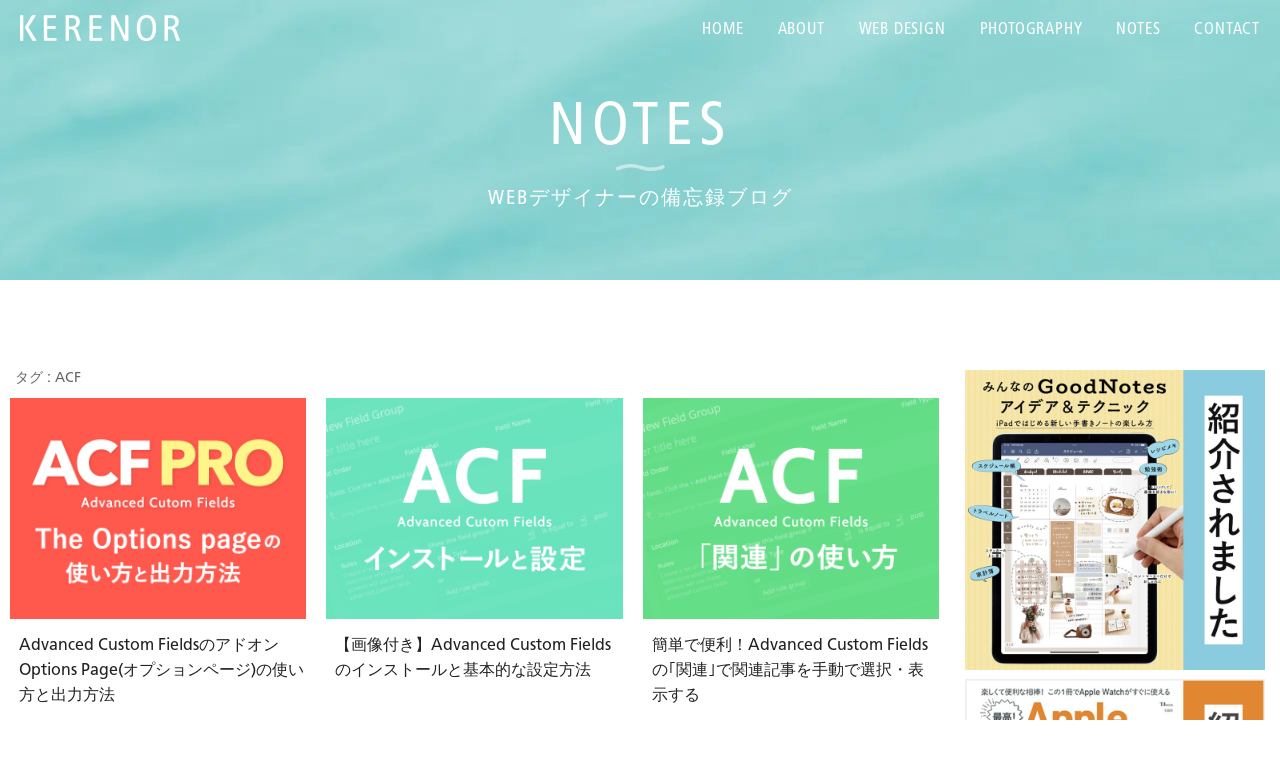

--- FILE ---
content_type: text/html; charset=UTF-8
request_url: https://www.kerenor.jp/tag/acf/
body_size: 13738
content:

<!DOCTYPE html>

<html xmlns="http://www.w3.org/1999/xhtml" xmlns:og="http://ogp.me/ns#" xmlns:fb="http://www.facebook.com/2008/fbml" />

<head>
  <!-- Google Tag Manager -->
  <script>(function(w,d,s,l,i){w[l]=w[l]||[];w[l].push({'gtm.start':
    new Date().getTime(),event:'gtm.js'});var f=d.getElementsByTagName(s)[0],
  j=d.createElement(s),dl=l!='dataLayer'?'&l='+l:'';j.async=true;j.src=
  'https://www.googletagmanager.com/gtm.js?id='+i+dl;f.parentNode.insertBefore(j,f);
})(window,document,'script','dataLayer','GTM-KD5QL2W');</script>
<!-- impact.com -->
<meta name='impact-site-verification' value='2110020724' />
<meta name='impact-site-verification' value='undefined'>
<!-- End Google Tag Manager -->
  <meta charset="UTF-8">
  <meta content="initial-scale=1, minimum-scale=1, user-scalable=no, width=device-width" name="viewport">
  <meta name="author" content="KERENOR">
  
      <meta name="thumbnail" content="https://www.kerenor.jp/kerenor/wp-content/themes/kerenor/images/favicon_640.png">
    <meta name="referrer" content="no-referrer-when-downgrade">

  <!-- TradeDoubler site verification 3129682 -->

  

<link rel="alternate" type="application/rss+xml" title="murmur RSS Feed" href="https://www.kerenor.jp/feed/"  />
<link rel="icon" href="https://www.kerenor.jp/kerenor/wp-content/themes/kerenor/images/favicon.ico">
<link rel="apple-touch-icon" sizes="180x180" href="https://www.kerenor.jp/kerenor/wp-content/themes/kerenor/images/apple-touch-icon.png">

	<style>img:is([sizes="auto" i], [sizes^="auto," i]) { contain-intrinsic-size: 3000px 1500px }</style>
	
		<!-- All in One SEO 4.8.3.2 - aioseo.com -->
		<title>ACF | KERENOR { ケレンオール }</title>
	<meta name="robots" content="max-image-preview:large" />
	<meta name="google-site-verification" content="Pjddhuv4ajoZrduoYLz5vzuVx7xMsqLIUyOcc4fEp3Y" />
	<meta name="keywords" content="the options page,オプションページ,acf pro,advanced custom fields,使い方,設定,出力,ヘッダー,フッター,advanced custom fields,カスタムフィールド,インストール,設定,方法,基本,advanced custom fields,acf,関連,関連記事,オススメ記事,記事一覧,表示,出力,自動,手動,使い方,the gallery field,ギャラリーフィールド,画像管理,簡単,acf pro,advanced custom fields,使い方,設定,出力,ループ,repeater field,繰り返しフィールド,リピーターフィールド,acf pro,advanced custom fields,使い方,設定,出力,ループ,サブフィールド,acf pro,advanced custom fields,repeater field,有料,無料,違い,購入方法,使い方,acf pro,インストール,インストール方法,ライセンス,有効化,購入方法,advanced custom fields,acf,カスタムフィールド,カスタマイズ,the repeater field,the gallery field,the flexible content field,clone field,options pages,wordpress,カスタムフィールド,ループ,記事一覧,条件分岐,,wordpress,advanced custom fields,ショートコード,カスタムフィールド,固定ページ,投稿ページ,advanced custom fields,acf,カスタムフィールド,チェックボックス,ラジオボタン,真偽,出力方法,カスタマイズ,wordpress,php,advanced custom fields,acf,カスタムフィールド,画像,画像オブジェクト,画像id,画像url,出力方法,カスタマイズ,wordpress,php,カスタムフィールド,advanced custom fields,wordpress,プラグイン,カスタマイズ,php,出力方法" />
	<link rel="canonical" href="https://www.kerenor.jp/tag/acf/" />
	<meta name="generator" content="All in One SEO (AIOSEO) 4.8.3.2" />
		<script type="application/ld+json" class="aioseo-schema">
			{"@context":"https:\/\/schema.org","@graph":[{"@type":"BreadcrumbList","@id":"https:\/\/www.kerenor.jp\/tag\/acf\/#breadcrumblist","itemListElement":[{"@type":"ListItem","@id":"https:\/\/www.kerenor.jp#listItem","position":1,"name":"\u30db\u30fc\u30e0","item":"https:\/\/www.kerenor.jp","nextItem":{"@type":"ListItem","@id":"https:\/\/www.kerenor.jp\/tag\/acf\/#listItem","name":"ACF"}},{"@type":"ListItem","@id":"https:\/\/www.kerenor.jp\/tag\/acf\/#listItem","position":2,"name":"ACF","previousItem":{"@type":"ListItem","@id":"https:\/\/www.kerenor.jp#listItem","name":"\u30db\u30fc\u30e0"}}]},{"@type":"CollectionPage","@id":"https:\/\/www.kerenor.jp\/tag\/acf\/#collectionpage","url":"https:\/\/www.kerenor.jp\/tag\/acf\/","name":"ACF | KERENOR { \u30b1\u30ec\u30f3\u30aa\u30fc\u30eb }","inLanguage":"ja","isPartOf":{"@id":"https:\/\/www.kerenor.jp\/#website"},"breadcrumb":{"@id":"https:\/\/www.kerenor.jp\/tag\/acf\/#breadcrumblist"}},{"@type":"Organization","@id":"https:\/\/www.kerenor.jp\/#organization","name":"KERENOR { \u30b1\u30ec\u30f3\u30aa\u30fc\u30eb }","description":"KERENOR [\u30b1\u30ec\u30f3\u30aa\u30fc\u30eb]\u306f\u3001Web\u30b5\u30a4\u30c8(\u30db\u30fc\u30e0\u30da\u30fc\u30b8)\u5236\u4f5c\u3084\u5199\u771f\u64ae\u5f71\u3092\u884c\u3063\u3066\u3044\u308b\u30d5\u30ea\u30fc\u30e9\u30f3\u30b9\u306e\u5236\u4f5c\u4e8b\u52d9\u6240\u3067\u3059\u3002\u6771\u4eac\u30fb\u57fc\u7389(\u8d8a\u8c37\u5e02)\u3092\u4e2d\u5fc3\u306b\u3001\u5168\u56fd\u304b\u3089\u306e\u3054\u6ce8\u6587\u3092\u627f\u3063\u3066\u304a\u308a\u307e\u3059\u3002","url":"https:\/\/www.kerenor.jp\/","logo":{"@type":"ImageObject","url":"https:\/\/www.kerenor.jp\/kerenor\/wp-content\/uploads\/2023\/10\/fb_photo.png","@id":"https:\/\/www.kerenor.jp\/tag\/acf\/#organizationLogo","width":280,"height":280,"caption":"KERENOR {\u30b1\u30ec\u30f3\u30aa\u30fc\u30eb}"},"image":{"@id":"https:\/\/www.kerenor.jp\/tag\/acf\/#organizationLogo"}},{"@type":"WebSite","@id":"https:\/\/www.kerenor.jp\/#website","url":"https:\/\/www.kerenor.jp\/","name":"KERENOR { \u30b1\u30ec\u30f3\u30aa\u30fc\u30eb }","description":"KERENOR [\u30b1\u30ec\u30f3\u30aa\u30fc\u30eb]\u306f\u3001Web\u30b5\u30a4\u30c8(\u30db\u30fc\u30e0\u30da\u30fc\u30b8)\u5236\u4f5c\u3084\u5199\u771f\u64ae\u5f71\u3092\u884c\u3063\u3066\u3044\u308b\u30d5\u30ea\u30fc\u30e9\u30f3\u30b9\u306e\u5236\u4f5c\u4e8b\u52d9\u6240\u3067\u3059\u3002\u6771\u4eac\u30fb\u57fc\u7389(\u8d8a\u8c37\u5e02)\u3092\u4e2d\u5fc3\u306b\u3001\u5168\u56fd\u304b\u3089\u306e\u3054\u6ce8\u6587\u3092\u627f\u3063\u3066\u304a\u308a\u307e\u3059\u3002","inLanguage":"ja","publisher":{"@id":"https:\/\/www.kerenor.jp\/#organization"}}]}
		</script>
		<!-- All in One SEO -->

<link rel='dns-prefetch' href='//www.google.com' />
<link rel='dns-prefetch' href='//challenges.cloudflare.com' />
<link rel='dns-prefetch' href='//code.jquery.com' />
<link rel='dns-prefetch' href='//maxcdn.bootstrapcdn.com' />
<link rel="alternate" type="application/rss+xml" title="KERENOR { ケレンオール } &raquo; ACF タグのフィード" href="https://www.kerenor.jp/tag/acf/feed/" />
<link rel='stylesheet' id='wp-block-library-css' href='https://www.kerenor.jp/kerenor/wp-includes/css/dist/block-library/style.min.css?ver=6.8.1' type='text/css' media='all' />
<style id='classic-theme-styles-inline-css' type='text/css'>
/*! This file is auto-generated */
.wp-block-button__link{color:#fff;background-color:#32373c;border-radius:9999px;box-shadow:none;text-decoration:none;padding:calc(.667em + 2px) calc(1.333em + 2px);font-size:1.125em}.wp-block-file__button{background:#32373c;color:#fff;text-decoration:none}
</style>
<style id='global-styles-inline-css' type='text/css'>
:root{--wp--preset--aspect-ratio--square: 1;--wp--preset--aspect-ratio--4-3: 4/3;--wp--preset--aspect-ratio--3-4: 3/4;--wp--preset--aspect-ratio--3-2: 3/2;--wp--preset--aspect-ratio--2-3: 2/3;--wp--preset--aspect-ratio--16-9: 16/9;--wp--preset--aspect-ratio--9-16: 9/16;--wp--preset--color--black: #000000;--wp--preset--color--cyan-bluish-gray: #abb8c3;--wp--preset--color--white: #ffffff;--wp--preset--color--pale-pink: #f78da7;--wp--preset--color--vivid-red: #cf2e2e;--wp--preset--color--luminous-vivid-orange: #ff6900;--wp--preset--color--luminous-vivid-amber: #fcb900;--wp--preset--color--light-green-cyan: #7bdcb5;--wp--preset--color--vivid-green-cyan: #00d084;--wp--preset--color--pale-cyan-blue: #8ed1fc;--wp--preset--color--vivid-cyan-blue: #0693e3;--wp--preset--color--vivid-purple: #9b51e0;--wp--preset--gradient--vivid-cyan-blue-to-vivid-purple: linear-gradient(135deg,rgba(6,147,227,1) 0%,rgb(155,81,224) 100%);--wp--preset--gradient--light-green-cyan-to-vivid-green-cyan: linear-gradient(135deg,rgb(122,220,180) 0%,rgb(0,208,130) 100%);--wp--preset--gradient--luminous-vivid-amber-to-luminous-vivid-orange: linear-gradient(135deg,rgba(252,185,0,1) 0%,rgba(255,105,0,1) 100%);--wp--preset--gradient--luminous-vivid-orange-to-vivid-red: linear-gradient(135deg,rgba(255,105,0,1) 0%,rgb(207,46,46) 100%);--wp--preset--gradient--very-light-gray-to-cyan-bluish-gray: linear-gradient(135deg,rgb(238,238,238) 0%,rgb(169,184,195) 100%);--wp--preset--gradient--cool-to-warm-spectrum: linear-gradient(135deg,rgb(74,234,220) 0%,rgb(151,120,209) 20%,rgb(207,42,186) 40%,rgb(238,44,130) 60%,rgb(251,105,98) 80%,rgb(254,248,76) 100%);--wp--preset--gradient--blush-light-purple: linear-gradient(135deg,rgb(255,206,236) 0%,rgb(152,150,240) 100%);--wp--preset--gradient--blush-bordeaux: linear-gradient(135deg,rgb(254,205,165) 0%,rgb(254,45,45) 50%,rgb(107,0,62) 100%);--wp--preset--gradient--luminous-dusk: linear-gradient(135deg,rgb(255,203,112) 0%,rgb(199,81,192) 50%,rgb(65,88,208) 100%);--wp--preset--gradient--pale-ocean: linear-gradient(135deg,rgb(255,245,203) 0%,rgb(182,227,212) 50%,rgb(51,167,181) 100%);--wp--preset--gradient--electric-grass: linear-gradient(135deg,rgb(202,248,128) 0%,rgb(113,206,126) 100%);--wp--preset--gradient--midnight: linear-gradient(135deg,rgb(2,3,129) 0%,rgb(40,116,252) 100%);--wp--preset--font-size--small: 13px;--wp--preset--font-size--medium: 20px;--wp--preset--font-size--large: 36px;--wp--preset--font-size--x-large: 42px;--wp--preset--spacing--20: 0.44rem;--wp--preset--spacing--30: 0.67rem;--wp--preset--spacing--40: 1rem;--wp--preset--spacing--50: 1.5rem;--wp--preset--spacing--60: 2.25rem;--wp--preset--spacing--70: 3.38rem;--wp--preset--spacing--80: 5.06rem;--wp--preset--shadow--natural: 6px 6px 9px rgba(0, 0, 0, 0.2);--wp--preset--shadow--deep: 12px 12px 50px rgba(0, 0, 0, 0.4);--wp--preset--shadow--sharp: 6px 6px 0px rgba(0, 0, 0, 0.2);--wp--preset--shadow--outlined: 6px 6px 0px -3px rgba(255, 255, 255, 1), 6px 6px rgba(0, 0, 0, 1);--wp--preset--shadow--crisp: 6px 6px 0px rgba(0, 0, 0, 1);}:where(.is-layout-flex){gap: 0.5em;}:where(.is-layout-grid){gap: 0.5em;}body .is-layout-flex{display: flex;}.is-layout-flex{flex-wrap: wrap;align-items: center;}.is-layout-flex > :is(*, div){margin: 0;}body .is-layout-grid{display: grid;}.is-layout-grid > :is(*, div){margin: 0;}:where(.wp-block-columns.is-layout-flex){gap: 2em;}:where(.wp-block-columns.is-layout-grid){gap: 2em;}:where(.wp-block-post-template.is-layout-flex){gap: 1.25em;}:where(.wp-block-post-template.is-layout-grid){gap: 1.25em;}.has-black-color{color: var(--wp--preset--color--black) !important;}.has-cyan-bluish-gray-color{color: var(--wp--preset--color--cyan-bluish-gray) !important;}.has-white-color{color: var(--wp--preset--color--white) !important;}.has-pale-pink-color{color: var(--wp--preset--color--pale-pink) !important;}.has-vivid-red-color{color: var(--wp--preset--color--vivid-red) !important;}.has-luminous-vivid-orange-color{color: var(--wp--preset--color--luminous-vivid-orange) !important;}.has-luminous-vivid-amber-color{color: var(--wp--preset--color--luminous-vivid-amber) !important;}.has-light-green-cyan-color{color: var(--wp--preset--color--light-green-cyan) !important;}.has-vivid-green-cyan-color{color: var(--wp--preset--color--vivid-green-cyan) !important;}.has-pale-cyan-blue-color{color: var(--wp--preset--color--pale-cyan-blue) !important;}.has-vivid-cyan-blue-color{color: var(--wp--preset--color--vivid-cyan-blue) !important;}.has-vivid-purple-color{color: var(--wp--preset--color--vivid-purple) !important;}.has-black-background-color{background-color: var(--wp--preset--color--black) !important;}.has-cyan-bluish-gray-background-color{background-color: var(--wp--preset--color--cyan-bluish-gray) !important;}.has-white-background-color{background-color: var(--wp--preset--color--white) !important;}.has-pale-pink-background-color{background-color: var(--wp--preset--color--pale-pink) !important;}.has-vivid-red-background-color{background-color: var(--wp--preset--color--vivid-red) !important;}.has-luminous-vivid-orange-background-color{background-color: var(--wp--preset--color--luminous-vivid-orange) !important;}.has-luminous-vivid-amber-background-color{background-color: var(--wp--preset--color--luminous-vivid-amber) !important;}.has-light-green-cyan-background-color{background-color: var(--wp--preset--color--light-green-cyan) !important;}.has-vivid-green-cyan-background-color{background-color: var(--wp--preset--color--vivid-green-cyan) !important;}.has-pale-cyan-blue-background-color{background-color: var(--wp--preset--color--pale-cyan-blue) !important;}.has-vivid-cyan-blue-background-color{background-color: var(--wp--preset--color--vivid-cyan-blue) !important;}.has-vivid-purple-background-color{background-color: var(--wp--preset--color--vivid-purple) !important;}.has-black-border-color{border-color: var(--wp--preset--color--black) !important;}.has-cyan-bluish-gray-border-color{border-color: var(--wp--preset--color--cyan-bluish-gray) !important;}.has-white-border-color{border-color: var(--wp--preset--color--white) !important;}.has-pale-pink-border-color{border-color: var(--wp--preset--color--pale-pink) !important;}.has-vivid-red-border-color{border-color: var(--wp--preset--color--vivid-red) !important;}.has-luminous-vivid-orange-border-color{border-color: var(--wp--preset--color--luminous-vivid-orange) !important;}.has-luminous-vivid-amber-border-color{border-color: var(--wp--preset--color--luminous-vivid-amber) !important;}.has-light-green-cyan-border-color{border-color: var(--wp--preset--color--light-green-cyan) !important;}.has-vivid-green-cyan-border-color{border-color: var(--wp--preset--color--vivid-green-cyan) !important;}.has-pale-cyan-blue-border-color{border-color: var(--wp--preset--color--pale-cyan-blue) !important;}.has-vivid-cyan-blue-border-color{border-color: var(--wp--preset--color--vivid-cyan-blue) !important;}.has-vivid-purple-border-color{border-color: var(--wp--preset--color--vivid-purple) !important;}.has-vivid-cyan-blue-to-vivid-purple-gradient-background{background: var(--wp--preset--gradient--vivid-cyan-blue-to-vivid-purple) !important;}.has-light-green-cyan-to-vivid-green-cyan-gradient-background{background: var(--wp--preset--gradient--light-green-cyan-to-vivid-green-cyan) !important;}.has-luminous-vivid-amber-to-luminous-vivid-orange-gradient-background{background: var(--wp--preset--gradient--luminous-vivid-amber-to-luminous-vivid-orange) !important;}.has-luminous-vivid-orange-to-vivid-red-gradient-background{background: var(--wp--preset--gradient--luminous-vivid-orange-to-vivid-red) !important;}.has-very-light-gray-to-cyan-bluish-gray-gradient-background{background: var(--wp--preset--gradient--very-light-gray-to-cyan-bluish-gray) !important;}.has-cool-to-warm-spectrum-gradient-background{background: var(--wp--preset--gradient--cool-to-warm-spectrum) !important;}.has-blush-light-purple-gradient-background{background: var(--wp--preset--gradient--blush-light-purple) !important;}.has-blush-bordeaux-gradient-background{background: var(--wp--preset--gradient--blush-bordeaux) !important;}.has-luminous-dusk-gradient-background{background: var(--wp--preset--gradient--luminous-dusk) !important;}.has-pale-ocean-gradient-background{background: var(--wp--preset--gradient--pale-ocean) !important;}.has-electric-grass-gradient-background{background: var(--wp--preset--gradient--electric-grass) !important;}.has-midnight-gradient-background{background: var(--wp--preset--gradient--midnight) !important;}.has-small-font-size{font-size: var(--wp--preset--font-size--small) !important;}.has-medium-font-size{font-size: var(--wp--preset--font-size--medium) !important;}.has-large-font-size{font-size: var(--wp--preset--font-size--large) !important;}.has-x-large-font-size{font-size: var(--wp--preset--font-size--x-large) !important;}
:where(.wp-block-post-template.is-layout-flex){gap: 1.25em;}:where(.wp-block-post-template.is-layout-grid){gap: 1.25em;}
:where(.wp-block-columns.is-layout-flex){gap: 2em;}:where(.wp-block-columns.is-layout-grid){gap: 2em;}
:root :where(.wp-block-pullquote){font-size: 1.5em;line-height: 1.6;}
</style>
<link rel='stylesheet' id='contact-form-7-css' href='https://www.kerenor.jp/kerenor/wp-content/plugins/contact-form-7/includes/css/styles.css?ver=6.1.2' type='text/css' media='all' />
<link rel='stylesheet' id='style-css' href='https://www.kerenor.jp/kerenor/wp-content/themes/kerenor/style.css?ver=6.8.1' type='text/css' media='all' />
<link rel='stylesheet' id='font-awesome-css' href='https://maxcdn.bootstrapcdn.com/font-awesome/4.4.0/css/font-awesome.min.css?ver=6.8.1' type='text/css' media='all' />
<link rel='stylesheet' id='reset-css' href='https://www.kerenor.jp/kerenor/wp-content/themes/kerenor/css/reset.css?ver=6.8.1' type='text/css' media='all' />
<link rel='stylesheet' id='common_kerenor-css' href='https://www.kerenor.jp/kerenor/wp-content/themes/kerenor/css/common.css?ver=6.8.1' type='text/css' media='all' />
<link rel='stylesheet' id='layout-css' href='https://www.kerenor.jp/kerenor/wp-content/themes/kerenor/css/layout.css?ver=6.8.1' type='text/css' media='all' />
<link rel='stylesheet' id='utility-css' href='https://www.kerenor.jp/kerenor/wp-content/themes/kerenor/css/helper.css?ver=6.8.1' type='text/css' media='all' />
<link rel='stylesheet' id='jquery.fancybox-css' href='https://www.kerenor.jp/kerenor/wp-content/themes/kerenor/fancybox/jquery.fancybox.css?ver=6.8.1' type='text/css' media='all' />
<link rel='stylesheet' id='jquery.fancybox-buttons-css' href='https://www.kerenor.jp/kerenor/wp-content/themes/kerenor/fancybox/helpers/jquery.fancybox-buttons.css?ver=6.8.1' type='text/css' media='all' />
<link rel='stylesheet' id='jquery.fancybox-thumbs-css' href='https://www.kerenor.jp/kerenor/wp-content/themes/kerenor/fancybox/helpers/jquery.fancybox-thumbs.css?ver=6.8.1' type='text/css' media='all' />
<link rel='stylesheet' id='jquery.bxslider-css' href='https://www.kerenor.jp/kerenor/wp-content/themes/kerenor/css/jquery.bxslider.css?ver=6.8.1' type='text/css' media='all' />
<link rel='stylesheet' id='jquery.sidr-css' href='https://www.kerenor.jp/kerenor/wp-content/themes/kerenor/css/jquery.sidr.light.css?ver=6.8.1' type='text/css' media='all' />
<script type="text/javascript" src="https://code.jquery.com/jquery-1.11.1.min.js?ver=1" id="jquery-js"></script>
<link rel="https://api.w.org/" href="https://www.kerenor.jp/wp-json/" /><link rel="alternate" title="JSON" type="application/json" href="https://www.kerenor.jp/wp-json/wp/v2/tags/71" /><link rel="EditURI" type="application/rsd+xml" title="RSD" href="https://www.kerenor.jp/kerenor/xmlrpc.php?rsd" />
<meta name="generator" content="WordPress 6.8.1" />
<noscript><style>.lazyload[data-src]{display:none !important;}</style></noscript><style>.lazyload{background-image:none !important;}.lazyload:before{background-image:none !important;}</style><style type="text/css">.broken_link, a.broken_link {
	text-decoration: line-through;
}</style><style type="text/css">.inv-recaptcha-holder{
  text-align: center;
}
.grecaptcha-badge{
  margin-top: 1.5em;
  display: inline-block;
}</style><script>
  (function(i,s,o,g,r,a,m){i['GoogleAnalyticsObject']=r;i[r]=i[r]||function(){
  (i[r].q=i[r].q||[]).push(arguments)},i[r].l=1*new Date();a=s.createElement(o),
  m=s.getElementsByTagName(o)[0];a.async=1;a.src=g;m.parentNode.insertBefore(a,m)
  })(window,document,'script','//www.google-analytics.com/analytics.js','ga');

  ga('create', 'UA-68825931-1', 'auto');
  ga('send', 'pageview');

</script>
</head>

<body class="archive tag tag-acf tag-71 wp-theme-kerenor">
  <!-- Google Tag Manager (noscript) -->
  <noscript><iframe src="https://www.googletagmanager.com/ns.html?id=GTM-KD5QL2W"
    height="0" width="0" style="display:none;visibility:hidden"></iframe></noscript>
  <!-- End Google Tag Manager (noscript) -->

<div id="site-header" class="bg-header bg-header-notes">

<header id="top" class="header-nav">
<div class="header-logo">
<a href="/"><img src="[data-uri]" alt="" data-src="https://www.kerenor.jp/kerenor/wp-content/themes/kerenor/images/logo_s.png" decoding="async" class="lazyload" data-eio-rwidth="160" data-eio-rheight="26"><noscript><img src="https://www.kerenor.jp/kerenor/wp-content/themes/kerenor/images/logo_s.png" alt="" data-eio="l"></noscript></a>
</div>

<nav>
<div id="mobile-header">
    <a id="responsive-menu-button" class="menu-btn" href="#sidr-main"><!-- Menu -->
  <span></span>
  <span></span>
  <span></span></a>
</div>

<div id="navigation">

<div class="menu-global-menu-container"><ul id="menu-global-menu" class="menu"><li id="menu-item-374" class="menu-item menu-item-type-custom menu-item-object-custom menu-item-home menu-item-374"><a href="http://www.kerenor.jp/">Home</a></li>
<li id="menu-item-376" class="menu-item menu-item-type-post_type menu-item-object-page menu-item-376"><a href="https://www.kerenor.jp/about/">About</a></li>
<li id="menu-item-377" class="menu-item menu-item-type-post_type menu-item-object-page menu-item-377"><a href="https://www.kerenor.jp/web-design/">Web Design</a></li>
<li id="menu-item-3353" class="menu-item menu-item-type-post_type menu-item-object-page menu-item-3353"><a href="https://www.kerenor.jp/photography/">Photography</a></li>
<li id="menu-item-3350" class="menu-item menu-item-type-taxonomy menu-item-object-category menu-item-3350"><a href="https://www.kerenor.jp/notes/">Notes</a></li>
<li id="menu-item-380" class="menu-item menu-item-type-post_type menu-item-object-page menu-item-380"><a href="https://www.kerenor.jp/contact/">Contact</a></li>
</ul></div>
</div>
</nav>
</header>
<h1 class="header-page">Notes<br>
	<span>Webデザイナーの備忘録ブログ</span>
</h1>

</div><!-- /#site-header -->

<section>
	<div class="container-list">
		<div class="row">
		<div class="col col-main">
			<article id="post-3547" class="post-3547 post type-post status-publish format-standard has-post-thumbnail hentry category-wordpress tag-plugin tag-acf">
			<ul  class="breadcrumb">
	<li>タグ : ACF</li>
</ul>			<!-- <h2 class="heading-cat">Tag : ACF</h2> -->
	<div class="list-section">
			<ul class="wrap-col">
			<li class="item item-3 cf">
		<div class="thumb-box img-res">
			<a href="https://www.kerenor.jp/acf-options-page/" ><img width="616" height="460" src="[data-uri]" class="attachment-full size-full wp-post-image lazyload" alt="Advanced Custom FieldsのアドオンOptions Page（オプションページ）の使い方と出力方法" decoding="async" fetchpriority="high"   data-src="https://www.kerenor.jp/kerenor/wp-content/uploads/2017/12/thumb_options_page.png" data-srcset="https://www.kerenor.jp/kerenor/wp-content/uploads/2017/12/thumb_options_page.png 616w, https://www.kerenor.jp/kerenor/wp-content/uploads/2017/12/thumb_options_page-150x112.png 150w, https://www.kerenor.jp/kerenor/wp-content/uploads/2017/12/thumb_options_page-240x179.png 240w, https://www.kerenor.jp/kerenor/wp-content/uploads/2017/12/thumb_options_page-308x230.png 308w" data-sizes="auto" data-eio-rwidth="616" data-eio-rheight="460" /><noscript><img width="616" height="460" src="https://www.kerenor.jp/kerenor/wp-content/uploads/2017/12/thumb_options_page.png" class="attachment-full size-full wp-post-image" alt="Advanced Custom FieldsのアドオンOptions Page（オプションページ）の使い方と出力方法" decoding="async" fetchpriority="high" srcset="https://www.kerenor.jp/kerenor/wp-content/uploads/2017/12/thumb_options_page.png 616w, https://www.kerenor.jp/kerenor/wp-content/uploads/2017/12/thumb_options_page-150x112.png 150w, https://www.kerenor.jp/kerenor/wp-content/uploads/2017/12/thumb_options_page-240x179.png 240w, https://www.kerenor.jp/kerenor/wp-content/uploads/2017/12/thumb_options_page-308x230.png 308w" sizes="(max-width: 616px) 100vw, 616px" data-eio="l" /></noscript></a></div><!-- /.thumb-box -->
			<h2 class="thumb-ttl link-txt"><a href="https://www.kerenor.jp/acf-options-page/" >Advanced Custom FieldsのアドオンOptions Page(オプションページ)の使い方と出力方法</a> </h2>
		</li>
			<li class="item item-3 cf">
		<div class="thumb-box img-res">
			<a href="https://www.kerenor.jp/acf-install-and-settings/" ><img width="616" height="460" src="[data-uri]" class="attachment-full size-full wp-post-image lazyload" alt="Advanced Custom Fieldsのインストールと基本的な設定方法" decoding="async"   data-src="https://www.kerenor.jp/kerenor/wp-content/uploads/2017/12/thumb_acf_install.png" data-srcset="https://www.kerenor.jp/kerenor/wp-content/uploads/2017/12/thumb_acf_install.png 616w, https://www.kerenor.jp/kerenor/wp-content/uploads/2017/12/thumb_acf_install-150x112.png 150w, https://www.kerenor.jp/kerenor/wp-content/uploads/2017/12/thumb_acf_install-240x179.png 240w, https://www.kerenor.jp/kerenor/wp-content/uploads/2017/12/thumb_acf_install-308x230.png 308w" data-sizes="auto" data-eio-rwidth="616" data-eio-rheight="460" /><noscript><img width="616" height="460" src="https://www.kerenor.jp/kerenor/wp-content/uploads/2017/12/thumb_acf_install.png" class="attachment-full size-full wp-post-image" alt="Advanced Custom Fieldsのインストールと基本的な設定方法" decoding="async" srcset="https://www.kerenor.jp/kerenor/wp-content/uploads/2017/12/thumb_acf_install.png 616w, https://www.kerenor.jp/kerenor/wp-content/uploads/2017/12/thumb_acf_install-150x112.png 150w, https://www.kerenor.jp/kerenor/wp-content/uploads/2017/12/thumb_acf_install-240x179.png 240w, https://www.kerenor.jp/kerenor/wp-content/uploads/2017/12/thumb_acf_install-308x230.png 308w" sizes="(max-width: 616px) 100vw, 616px" data-eio="l" /></noscript></a></div><!-- /.thumb-box -->
			<h2 class="thumb-ttl link-txt"><a href="https://www.kerenor.jp/acf-install-and-settings/" >【画像付き】Advanced Custom Fieldsのインストールと基本的な設定方法</a> </h2>
		</li>
			<li class="item item-3 cf">
		<div class="thumb-box img-res">
			<a href="https://www.kerenor.jp/acf-relationship/" ><img width="616" height="460" src="[data-uri]" class="attachment-full size-full wp-post-image lazyload" alt="Advanced Custom Fieldsの「関連」で関連記事を手動で選択・表示する" decoding="async"   data-src="https://www.kerenor.jp/kerenor/wp-content/uploads/2017/12/thumb_relationship.png" data-srcset="https://www.kerenor.jp/kerenor/wp-content/uploads/2017/12/thumb_relationship.png 616w, https://www.kerenor.jp/kerenor/wp-content/uploads/2017/12/thumb_relationship-150x112.png 150w, https://www.kerenor.jp/kerenor/wp-content/uploads/2017/12/thumb_relationship-240x179.png 240w, https://www.kerenor.jp/kerenor/wp-content/uploads/2017/12/thumb_relationship-308x230.png 308w" data-sizes="auto" data-eio-rwidth="616" data-eio-rheight="460" /><noscript><img width="616" height="460" src="https://www.kerenor.jp/kerenor/wp-content/uploads/2017/12/thumb_relationship.png" class="attachment-full size-full wp-post-image" alt="Advanced Custom Fieldsの「関連」で関連記事を手動で選択・表示する" decoding="async" srcset="https://www.kerenor.jp/kerenor/wp-content/uploads/2017/12/thumb_relationship.png 616w, https://www.kerenor.jp/kerenor/wp-content/uploads/2017/12/thumb_relationship-150x112.png 150w, https://www.kerenor.jp/kerenor/wp-content/uploads/2017/12/thumb_relationship-240x179.png 240w, https://www.kerenor.jp/kerenor/wp-content/uploads/2017/12/thumb_relationship-308x230.png 308w" sizes="(max-width: 616px) 100vw, 616px" data-eio="l" /></noscript></a></div><!-- /.thumb-box -->
			<h2 class="thumb-ttl link-txt"><a href="https://www.kerenor.jp/acf-relationship/" >簡単で便利！Advanced Custom Fieldsの｢関連｣で関連記事を手動で選択・表示する</a> </h2>
		</li>
			<li class="item item-3 cf">
		<div class="thumb-box img-res">
			<a href="https://www.kerenor.jp/the-gallery-field/" ><img width="616" height="460" src="[data-uri]" class="attachment-full size-full wp-post-image lazyload" alt="Advanced Custom FieldsのアドオンThe Gallery Field（ギャラリーフィールド）の使い方と出力方法" decoding="async"   data-src="https://www.kerenor.jp/kerenor/wp-content/uploads/2017/12/thumb_gallery_field.png" data-srcset="https://www.kerenor.jp/kerenor/wp-content/uploads/2017/12/thumb_gallery_field.png 616w, https://www.kerenor.jp/kerenor/wp-content/uploads/2017/12/thumb_gallery_field-150x112.png 150w, https://www.kerenor.jp/kerenor/wp-content/uploads/2017/12/thumb_gallery_field-240x179.png 240w, https://www.kerenor.jp/kerenor/wp-content/uploads/2017/12/thumb_gallery_field-308x230.png 308w" data-sizes="auto" data-eio-rwidth="616" data-eio-rheight="460" /><noscript><img width="616" height="460" src="https://www.kerenor.jp/kerenor/wp-content/uploads/2017/12/thumb_gallery_field.png" class="attachment-full size-full wp-post-image" alt="Advanced Custom FieldsのアドオンThe Gallery Field（ギャラリーフィールド）の使い方と出力方法" decoding="async" srcset="https://www.kerenor.jp/kerenor/wp-content/uploads/2017/12/thumb_gallery_field.png 616w, https://www.kerenor.jp/kerenor/wp-content/uploads/2017/12/thumb_gallery_field-150x112.png 150w, https://www.kerenor.jp/kerenor/wp-content/uploads/2017/12/thumb_gallery_field-240x179.png 240w, https://www.kerenor.jp/kerenor/wp-content/uploads/2017/12/thumb_gallery_field-308x230.png 308w" sizes="(max-width: 616px) 100vw, 616px" data-eio="l" /></noscript></a></div><!-- /.thumb-box -->
			<h2 class="thumb-ttl link-txt"><a href="https://www.kerenor.jp/the-gallery-field/" >Advanced Custom FieldsのアドオンThe Gallery Field(ギャラリーフィールド)の使い方と出力方法</a> </h2>
		</li>
			<li class="item item-3 cf">
		<div class="thumb-box img-res">
			<a href="https://www.kerenor.jp/the-repeater-field/" ><img width="616" height="460" src="[data-uri]" class="attachment-full size-full wp-post-image lazyload" alt="The Repeater Field（繰り返しフィールド）" decoding="async"   data-src="https://www.kerenor.jp/kerenor/wp-content/uploads/2017/11/thumb_repeater_field.png" data-srcset="https://www.kerenor.jp/kerenor/wp-content/uploads/2017/11/thumb_repeater_field.png 616w, https://www.kerenor.jp/kerenor/wp-content/uploads/2017/11/thumb_repeater_field-150x112.png 150w, https://www.kerenor.jp/kerenor/wp-content/uploads/2017/11/thumb_repeater_field-240x179.png 240w, https://www.kerenor.jp/kerenor/wp-content/uploads/2017/11/thumb_repeater_field-308x230.png 308w" data-sizes="auto" data-eio-rwidth="616" data-eio-rheight="460" /><noscript><img width="616" height="460" src="https://www.kerenor.jp/kerenor/wp-content/uploads/2017/11/thumb_repeater_field.png" class="attachment-full size-full wp-post-image" alt="The Repeater Field（繰り返しフィールド）" decoding="async" srcset="https://www.kerenor.jp/kerenor/wp-content/uploads/2017/11/thumb_repeater_field.png 616w, https://www.kerenor.jp/kerenor/wp-content/uploads/2017/11/thumb_repeater_field-150x112.png 150w, https://www.kerenor.jp/kerenor/wp-content/uploads/2017/11/thumb_repeater_field-240x179.png 240w, https://www.kerenor.jp/kerenor/wp-content/uploads/2017/11/thumb_repeater_field-308x230.png 308w" sizes="(max-width: 616px) 100vw, 616px" data-eio="l" /></noscript></a></div><!-- /.thumb-box -->
			<h2 class="thumb-ttl link-txt"><a href="https://www.kerenor.jp/the-repeater-field/" >Advanced Custom FieldsのアドオンThe Repeater Field(繰り返しフィールド)の使い方と出力方法</a> </h2>
		</li>
			<li class="item item-3 cf">
		<div class="thumb-box img-res">
			<a href="https://www.kerenor.jp/acf-pro-introduction/" ><img width="616" height="460" src="[data-uri]" class="attachment-full size-full wp-post-image lazyload" alt="ACF Pro 機能紹介" decoding="async"   data-src="https://www.kerenor.jp/kerenor/wp-content/uploads/2017/10/thumb_acfpro_intro.png" data-srcset="https://www.kerenor.jp/kerenor/wp-content/uploads/2017/10/thumb_acfpro_intro.png 616w, https://www.kerenor.jp/kerenor/wp-content/uploads/2017/10/thumb_acfpro_intro-150x112.png 150w, https://www.kerenor.jp/kerenor/wp-content/uploads/2017/10/thumb_acfpro_intro-240x179.png 240w, https://www.kerenor.jp/kerenor/wp-content/uploads/2017/10/thumb_acfpro_intro-308x230.png 308w" data-sizes="auto" data-eio-rwidth="616" data-eio-rheight="460" /><noscript><img width="616" height="460" src="https://www.kerenor.jp/kerenor/wp-content/uploads/2017/10/thumb_acfpro_intro.png" class="attachment-full size-full wp-post-image" alt="ACF Pro 機能紹介" decoding="async" srcset="https://www.kerenor.jp/kerenor/wp-content/uploads/2017/10/thumb_acfpro_intro.png 616w, https://www.kerenor.jp/kerenor/wp-content/uploads/2017/10/thumb_acfpro_intro-150x112.png 150w, https://www.kerenor.jp/kerenor/wp-content/uploads/2017/10/thumb_acfpro_intro-240x179.png 240w, https://www.kerenor.jp/kerenor/wp-content/uploads/2017/10/thumb_acfpro_intro-308x230.png 308w" sizes="(max-width: 616px) 100vw, 616px" data-eio="l" /></noscript></a></div><!-- /.thumb-box -->
			<h2 class="thumb-ttl link-txt"><a href="https://www.kerenor.jp/acf-pro-introduction/" >Advanced Custom Fieldsを更に使いやすく！ACF Proを選ぶ理由と機能紹介</a> </h2>
		</li>
			<li class="item item-3 cf">
		<div class="thumb-box img-res">
			<a href="https://www.kerenor.jp/upgrade-to-acf-pro/" ><img width="616" height="460" src="[data-uri]" class="attachment-full size-full wp-post-image lazyload" alt="ACF Proへのアップグレード手順" decoding="async"   data-src="https://www.kerenor.jp/kerenor/wp-content/uploads/2017/10/thumb_acfpro_upgrade.png" data-srcset="https://www.kerenor.jp/kerenor/wp-content/uploads/2017/10/thumb_acfpro_upgrade.png 616w, https://www.kerenor.jp/kerenor/wp-content/uploads/2017/10/thumb_acfpro_upgrade-150x112.png 150w, https://www.kerenor.jp/kerenor/wp-content/uploads/2017/10/thumb_acfpro_upgrade-240x179.png 240w, https://www.kerenor.jp/kerenor/wp-content/uploads/2017/10/thumb_acfpro_upgrade-308x230.png 308w" data-sizes="auto" data-eio-rwidth="616" data-eio-rheight="460" /><noscript><img width="616" height="460" src="https://www.kerenor.jp/kerenor/wp-content/uploads/2017/10/thumb_acfpro_upgrade.png" class="attachment-full size-full wp-post-image" alt="ACF Proへのアップグレード手順" decoding="async" srcset="https://www.kerenor.jp/kerenor/wp-content/uploads/2017/10/thumb_acfpro_upgrade.png 616w, https://www.kerenor.jp/kerenor/wp-content/uploads/2017/10/thumb_acfpro_upgrade-150x112.png 150w, https://www.kerenor.jp/kerenor/wp-content/uploads/2017/10/thumb_acfpro_upgrade-240x179.png 240w, https://www.kerenor.jp/kerenor/wp-content/uploads/2017/10/thumb_acfpro_upgrade-308x230.png 308w" sizes="(max-width: 616px) 100vw, 616px" data-eio="l" /></noscript></a></div><!-- /.thumb-box -->
			<h2 class="thumb-ttl link-txt"><a href="https://www.kerenor.jp/upgrade-to-acf-pro/" >無料版Advanced Custom Fieldsから有料版ACF Proへアップグレード/インストールする方法</a> </h2>
		</li>
			<li class="item item-3 cf">
		<div class="thumb-box img-res">
			<a href="https://www.kerenor.jp/loop-sorted-by-customfield/" ><img width="616" height="460" src="[data-uri]" class="attachment-full size-full wp-post-image lazyload" alt="カスタムフィールドの値で条件を絞り込み、ループで記事一覧を表示する" decoding="async"   data-src="https://www.kerenor.jp/kerenor/wp-content/uploads/2017/08/thumb_cutomloop.png" data-srcset="https://www.kerenor.jp/kerenor/wp-content/uploads/2017/08/thumb_cutomloop.png 616w, https://www.kerenor.jp/kerenor/wp-content/uploads/2017/08/thumb_cutomloop-150x112.png 150w, https://www.kerenor.jp/kerenor/wp-content/uploads/2017/08/thumb_cutomloop-240x179.png 240w, https://www.kerenor.jp/kerenor/wp-content/uploads/2017/08/thumb_cutomloop-308x230.png 308w" data-sizes="auto" data-eio-rwidth="616" data-eio-rheight="460" /><noscript><img width="616" height="460" src="https://www.kerenor.jp/kerenor/wp-content/uploads/2017/08/thumb_cutomloop.png" class="attachment-full size-full wp-post-image" alt="カスタムフィールドの値で条件を絞り込み、ループで記事一覧を表示する" decoding="async" srcset="https://www.kerenor.jp/kerenor/wp-content/uploads/2017/08/thumb_cutomloop.png 616w, https://www.kerenor.jp/kerenor/wp-content/uploads/2017/08/thumb_cutomloop-150x112.png 150w, https://www.kerenor.jp/kerenor/wp-content/uploads/2017/08/thumb_cutomloop-240x179.png 240w, https://www.kerenor.jp/kerenor/wp-content/uploads/2017/08/thumb_cutomloop-308x230.png 308w" sizes="(max-width: 616px) 100vw, 616px" data-eio="l" /></noscript></a></div><!-- /.thumb-box -->
			<h2 class="thumb-ttl link-txt"><a href="https://www.kerenor.jp/loop-sorted-by-customfield/" >【WordPress】カスタムフィールドの値で条件を絞り込み、ループで記事一覧を表示する</a> </h2>
		</li>
			<li class="item item-3 cf">
		<div class="thumb-box img-res">
			<a href="https://www.kerenor.jp/acf-with-shorcode/" ><img width="616" height="460" src="[data-uri]" class="attachment-full size-full wp-post-image lazyload" alt="特定のページのAdvanced custom fieldsの値をショートコードで出力する方法" decoding="async"   data-src="https://www.kerenor.jp/kerenor/wp-content/uploads/2017/08/thumb_acf_shorcode.png" data-srcset="https://www.kerenor.jp/kerenor/wp-content/uploads/2017/08/thumb_acf_shorcode.png 616w, https://www.kerenor.jp/kerenor/wp-content/uploads/2017/08/thumb_acf_shorcode-150x112.png 150w, https://www.kerenor.jp/kerenor/wp-content/uploads/2017/08/thumb_acf_shorcode-240x179.png 240w, https://www.kerenor.jp/kerenor/wp-content/uploads/2017/08/thumb_acf_shorcode-308x230.png 308w" data-sizes="auto" data-eio-rwidth="616" data-eio-rheight="460" /><noscript><img width="616" height="460" src="https://www.kerenor.jp/kerenor/wp-content/uploads/2017/08/thumb_acf_shorcode.png" class="attachment-full size-full wp-post-image" alt="特定のページのAdvanced custom fieldsの値をショートコードで出力する方法" decoding="async" srcset="https://www.kerenor.jp/kerenor/wp-content/uploads/2017/08/thumb_acf_shorcode.png 616w, https://www.kerenor.jp/kerenor/wp-content/uploads/2017/08/thumb_acf_shorcode-150x112.png 150w, https://www.kerenor.jp/kerenor/wp-content/uploads/2017/08/thumb_acf_shorcode-240x179.png 240w, https://www.kerenor.jp/kerenor/wp-content/uploads/2017/08/thumb_acf_shorcode-308x230.png 308w" sizes="(max-width: 616px) 100vw, 616px" data-eio="l" /></noscript></a></div><!-- /.thumb-box -->
			<h2 class="thumb-ttl link-txt"><a href="https://www.kerenor.jp/acf-with-shorcode/" >【WordPress】特定のページで入力されたAdvanced custom fieldsの値をショートコードで出力する方法</a> </h2>
		</li>
			<li class="item item-3 cf">
		<div class="thumb-box img-res">
			<a href="https://www.kerenor.jp/advanced-custom-fields-checkbox/" ><img width="616" height="460" src="[data-uri]" class="attachment-full size-full wp-post-image lazyload" alt="Advanced Custom Fieldsの出力 画像編" decoding="async" data-src="https://www.kerenor.jp/kerenor/wp-content/uploads/2016/04/thumb_acf03.gif" data-eio-rwidth="616" data-eio-rheight="460" /><noscript><img width="616" height="460" src="https://www.kerenor.jp/kerenor/wp-content/uploads/2016/04/thumb_acf03.gif" class="attachment-full size-full wp-post-image" alt="Advanced Custom Fieldsの出力 画像編" decoding="async" data-eio="l" /></noscript></a></div><!-- /.thumb-box -->
			<h2 class="thumb-ttl link-txt"><a href="https://www.kerenor.jp/advanced-custom-fields-checkbox/" >Advanced Custom Fieldsによるカスタムフィールドの出力【チェックボックス・ラジオボタン編】</a> </h2>
		</li>
			<li class="item item-3 cf">
		<div class="thumb-box img-res">
			<a href="https://www.kerenor.jp/advanced-custom-fields-images/" ><img width="616" height="460" src="[data-uri]" class="attachment-full size-full wp-post-image lazyload" alt="Advanced Custom Fieldsの出力 画像編" decoding="async" data-src="https://www.kerenor.jp/kerenor/wp-content/uploads/2016/04/thumb_acf02.gif" data-eio-rwidth="616" data-eio-rheight="460" /><noscript><img width="616" height="460" src="https://www.kerenor.jp/kerenor/wp-content/uploads/2016/04/thumb_acf02.gif" class="attachment-full size-full wp-post-image" alt="Advanced Custom Fieldsの出力 画像編" decoding="async" data-eio="l" /></noscript></a></div><!-- /.thumb-box -->
			<h2 class="thumb-ttl link-txt"><a href="https://www.kerenor.jp/advanced-custom-fields-images/" >Advanced Custom Fieldsによるカスタムフィールドの出力【画像編】</a> </h2>
		</li>
			<li class="item item-3 cf">
		<div class="thumb-box img-res">
			<a href="https://www.kerenor.jp/advanced-custom-fields-basic/" ><img width="616" height="460" src="[data-uri]" class="attachment-full size-full wp-post-image lazyload" alt="Advanced Custom Fieldsの出力 基本編" decoding="async" data-src="https://www.kerenor.jp/kerenor/wp-content/uploads/2016/04/thumb_acf01.gif" data-eio-rwidth="616" data-eio-rheight="460" /><noscript><img width="616" height="460" src="https://www.kerenor.jp/kerenor/wp-content/uploads/2016/04/thumb_acf01.gif" class="attachment-full size-full wp-post-image" alt="Advanced Custom Fieldsの出力 基本編" decoding="async" data-eio="l" /></noscript></a></div><!-- /.thumb-box -->
			<h2 class="thumb-ttl link-txt"><a href="https://www.kerenor.jp/advanced-custom-fields-basic/" >Advanced Custom Fieldsによるカスタムフィールドの出力【基本編】</a> </h2>
		</li>
	

</ul>
</div><!-- /.list-section -->

	
</article><!-- #post-## -->
</div><!-- /.col-main -->


<div class="col col-side">



	<aside>
		<a href="/minnano-goodnotes-idea-technique/"><img src="[data-uri]" alt="「みんなのGoodNotesアイデア&amp;テクニック iPadではじめる新しい手書きノートの楽しみ方」でKERENOR（ケレンオール）が紹介されました！" width="750" height="750" class="mbs lazyload" data-src="https://www.kerenor.jp/kerenor/wp-content/themes/kerenor/images/gn5_bn_side.jpg" decoding="async" data-eio-rwidth="750" data-eio-rheight="750" /><noscript><img src="https://www.kerenor.jp/kerenor/wp-content/themes/kerenor/images/gn5_bn_side.jpg" alt="「みんなのGoodNotesアイデア&amp;テクニック iPadではじめる新しい手書きノートの楽しみ方」でKERENOR（ケレンオール）が紹介されました！" width="750" height="750" class="mbs" data-eio="l" /></noscript></a>
	</aside>

	<aside>
		<a href="/apple-watch-perfect-guide/"><img src="[data-uri]" alt="TJMOOK「最高! Apple Watch パーフェクトガイド Series 7/SE対応版」でKERENOR（ケレンオール）が紹介されました！" width="750" height="750" class="mbs lazyload" data-src="https://www.kerenor.jp/kerenor/wp-content/themes/kerenor/images/aw_bn_side.jpg" decoding="async" data-eio-rwidth="750" data-eio-rheight="750" /><noscript><img src="https://www.kerenor.jp/kerenor/wp-content/themes/kerenor/images/aw_bn_side.jpg" alt="TJMOOK「最高! Apple Watch パーフェクトガイド Series 7/SE対応版」でKERENOR（ケレンオール）が紹介されました！" width="750" height="750" class="mbs" data-eio="l" /></noscript></a>
		<p class="txt-ms">私のインタビューや活用方法が本に掲載されています。詳細は上のバナーからどうぞ！</p>
	</aside>

	<aside>
		<h4 class="side-ttl">About</h4>
		<div class="list-img profile-img">
			<img src="[data-uri]" alt="" data-src="https://www.kerenor.jp/kerenor/wp-content/themes/kerenor/images/profile_img.jpg" decoding="async" class="lazyload" data-eio-rwidth="180" data-eio-rheight="206"><noscript><img src="https://www.kerenor.jp/kerenor/wp-content/themes/kerenor/images/profile_img.jpg" alt="" data-eio="l"></noscript>
			<p>Webデザイナー歴15年以上の筋トレ好きな在宅フリーランスです。Appleとサブスクにお金を費やし、最近はオンラインフィットネスにハマり中。<br><a href="/profile/">詳しいプロフィールはこちら</a>。<br><a href="https://www.instagram.com/kerenor.life/" target="_blank" rel="noopener">家作りインスタ</a>始めました！</p>
		</div>
	</aside>
	<aside class="side-cat">
		<h4 class="side-ttl">Category</h4>
		<ul class="list-primary txt-ms link-txt">
			<li class="cat-item"><a href="/notes/">NOTES全ての記事一覧</a></li>
				<li class="cat-item cat-item-123"><a href="https://www.kerenor.jp/notes/adobe-cc/">Adobe CC</a>
</li>
	<li class="cat-item cat-item-134"><a href="https://www.kerenor.jp/notes/goodnotes/">Goodnotes</a>
</li>
	<li class="cat-item cat-item-100"><a href="https://www.kerenor.jp/notes/apple-products/">Apple</a>
<ul class='children'>
	<li class="cat-item cat-item-104"><a href="https://www.kerenor.jp/notes/apple-products/ipad/">iPadと活用術</a>
</li>
	<li class="cat-item cat-item-105"><a href="https://www.kerenor.jp/notes/apple-products/apple-watch/">Apple Watch</a>
</li>
	<li class="cat-item cat-item-124"><a href="https://www.kerenor.jp/notes/apple-products/note-app/">ノート・メモアプリ</a>
</li>
</ul>
</li>
	<li class="cat-item cat-item-118"><a href="https://www.kerenor.jp/notes/fitness/">フィットネス・運動</a>
</li>
	<li class="cat-item cat-item-122"><a href="https://www.kerenor.jp/notes/good-stuff/">買ってよかった</a>
</li>
	<li class="cat-item cat-item-16"><a href="https://www.kerenor.jp/notes/web/">Web制作・デザイン</a>
<ul class='children'>
	<li class="cat-item cat-item-57"><a href="https://www.kerenor.jp/notes/web/wordpress/">WordPress</a>
</li>
	<li class="cat-item cat-item-15"><a href="https://www.kerenor.jp/notes/web/photography/">写真</a>
</li>
</ul>
</li>
	<li class="cat-item cat-item-40"><a href="https://www.kerenor.jp/notes/lifehack/">フリーランス・仕事術</a>
</li>
	<li class="cat-item cat-item-103"><a href="https://www.kerenor.jp/notes/kids/">子育て</a>
</li>
	<li class="cat-item cat-item-31"><a href="https://www.kerenor.jp/notes/news/">お知らせ</a>
</li>
		</ul>
	</aside>
		<aside>
		<h4 class="side-ttl">Tags</h4>
		<div class="list-tags-sidebar link-txt">
			<a href="https://www.kerenor.jp/tag/acf/" class="tag-cloud-link tag-link-71 tag-link-position-1" style="font-size: 12px;">ACF</a>
<a href="https://www.kerenor.jp/tag/adobe-cc-sale/" class="tag-cloud-link tag-link-126 tag-link-position-2" style="font-size: 12px;">Adobe CC情報</a>
<a href="https://www.kerenor.jp/tag/amazon/" class="tag-cloud-link tag-link-88 tag-link-position-3" style="font-size: 12px;">Amazon</a>
<a href="https://www.kerenor.jp/tag/android/" class="tag-cloud-link tag-link-110 tag-link-position-4" style="font-size: 12px;">Android</a>
<a href="https://www.kerenor.jp/tag/css/" class="tag-cloud-link tag-link-18 tag-link-position-5" style="font-size: 12px;">CSS</a>
<a href="https://www.kerenor.jp/tag/flexbox/" class="tag-cloud-link tag-link-76 tag-link-position-6" style="font-size: 12px;">flexbox</a>
<a href="https://www.kerenor.jp/tag/goodnotes4/" class="tag-cloud-link tag-link-129 tag-link-position-7" style="font-size: 12px;">GoodNotes 4</a>
<a href="https://www.kerenor.jp/tag/gn5-manual/" class="tag-cloud-link tag-link-125 tag-link-position-8" style="font-size: 12px;">GoodNotes 5の使い方</a>
<a href="https://www.kerenor.jp/tag/gn6-manual/" class="tag-cloud-link tag-link-133 tag-link-position-9" style="font-size: 12px;">Goodnotes 6の使い方</a>
<a href="https://www.kerenor.jp/tag/illustrator/" class="tag-cloud-link tag-link-77 tag-link-position-10" style="font-size: 12px;">Illustrator</a>
<a href="https://www.kerenor.jp/tag/iphone/" class="tag-cloud-link tag-link-93 tag-link-position-11" style="font-size: 12px;">iPhone</a>
<a href="https://www.kerenor.jp/tag/leanbody/" class="tag-cloud-link tag-link-127 tag-link-position-12" style="font-size: 12px;">LEAN BODY</a>
<a href="https://www.kerenor.jp/tag/noteshelf/" class="tag-cloud-link tag-link-130 tag-link-position-13" style="font-size: 12px;">Noteshelf</a>
<a href="https://www.kerenor.jp/tag/paypal/" class="tag-cloud-link tag-link-94 tag-link-position-14" style="font-size: 12px;">PayPal</a>
<a href="https://www.kerenor.jp/tag/photoshop/" class="tag-cloud-link tag-link-33 tag-link-position-15" style="font-size: 12px;">Photoshop</a>
<a href="https://www.kerenor.jp/tag/php/" class="tag-cloud-link tag-link-51 tag-link-position-16" style="font-size: 12px;">php</a>
<a href="https://www.kerenor.jp/tag/seo/" class="tag-cloud-link tag-link-69 tag-link-position-17" style="font-size: 12px;">SEO</a>
<a href="https://www.kerenor.jp/tag/soelu/" class="tag-cloud-link tag-link-119 tag-link-position-18" style="font-size: 12px;">SOELU</a>
<a href="https://www.kerenor.jp/tag/web-services/" class="tag-cloud-link tag-link-44 tag-link-position-19" style="font-size: 12px;">Webサービス</a>
<a href="https://www.kerenor.jp/tag/matome/" class="tag-cloud-link tag-link-66 tag-link-position-20" style="font-size: 12px;">まとめ</a>
<a href="https://www.kerenor.jp/tag/%e3%82%ad%e3%83%83%e3%82%ba%e6%90%ba%e5%b8%af/" class="tag-cloud-link tag-link-109 tag-link-position-21" style="font-size: 12px;">キッズ携帯</a>
<a href="https://www.kerenor.jp/tag/server/" class="tag-cloud-link tag-link-85 tag-link-position-22" style="font-size: 12px;">サーバー</a>
<a href="https://www.kerenor.jp/tag/shortcode/" class="tag-cloud-link tag-link-75 tag-link-position-23" style="font-size: 12px;">ショートコード</a>
<a href="https://www.kerenor.jp/tag/school/" class="tag-cloud-link tag-link-73 tag-link-position-24" style="font-size: 12px;">スクール</a>
<a href="https://www.kerenor.jp/tag/design/" class="tag-cloud-link tag-link-38 tag-link-position-25" style="font-size: 12px;">デザイン</a>
<a href="https://www.kerenor.jp/tag/%e3%83%94%e3%82%a2%e3%83%8e/" class="tag-cloud-link tag-link-92 tag-link-position-26" style="font-size: 12px;">ピアノ</a>
<a href="https://www.kerenor.jp/tag/plugin/" class="tag-cloud-link tag-link-59 tag-link-position-27" style="font-size: 12px;">プラグイン</a>
<a href="https://www.kerenor.jp/tag/responsive/" class="tag-cloud-link tag-link-35 tag-link-position-28" style="font-size: 12px;">レスポンシブ</a>
<a href="https://www.kerenor.jp/tag/experience-report/" class="tag-cloud-link tag-link-81 tag-link-position-29" style="font-size: 12px;">体験記</a>
<a href="https://www.kerenor.jp/tag/review/" class="tag-cloud-link tag-link-72 tag-link-position-30" style="font-size: 12px;">使用レビュー</a>
<a href="https://www.kerenor.jp/tag/photo-exhibitions/" class="tag-cloud-link tag-link-67 tag-link-position-31" style="font-size: 12px;">写真展</a>
<a href="https://www.kerenor.jp/tag/study/" class="tag-cloud-link tag-link-128 tag-link-position-32" style="font-size: 12px;">勉強</a>
<a href="https://www.kerenor.jp/tag/year-book/" class="tag-cloud-link tag-link-111 tag-link-position-33" style="font-size: 12px;">卒業/卒園アルバム</a>
<a href="https://www.kerenor.jp/tag/%e5%ae%b6%e3%81%a5%e3%81%8f%e3%82%8a/" class="tag-cloud-link tag-link-120 tag-link-position-34" style="font-size: 12px;">家づくり</a>
<a href="https://www.kerenor.jp/tag/techo/" class="tag-cloud-link tag-link-74 tag-link-position-35" style="font-size: 12px;">手帳</a>
<a href="https://www.kerenor.jp/tag/media/" class="tag-cloud-link tag-link-131 tag-link-position-36" style="font-size: 12px;">掲載履歴</a>
<a href="https://www.kerenor.jp/tag/%e6%97%85%e8%a1%8c/" class="tag-cloud-link tag-link-90 tag-link-position-37" style="font-size: 12px;">旅行</a>
<a href="https://www.kerenor.jp/tag/time-management/" class="tag-cloud-link tag-link-41 tag-link-position-38" style="font-size: 12px;">時間管理</a>
<a href="https://www.kerenor.jp/tag/%e7%84%a1%e6%96%99/" class="tag-cloud-link tag-link-115 tag-link-position-39" style="font-size: 12px;">無料</a>
<a href="https://www.kerenor.jp/tag/sozai/" class="tag-cloud-link tag-link-61 tag-link-position-40" style="font-size: 12px;">素材</a>
<a href="https://www.kerenor.jp/tag/wisdom-tooth/" class="tag-cloud-link tag-link-80 tag-link-position-41" style="font-size: 12px;">親知らず</a>
<a href="https://www.kerenor.jp/tag/development/" class="tag-cloud-link tag-link-50 tag-link-position-42" style="font-size: 12px;">開発環境</a>		</div>
	</aside>
	  <aside>
    <h4 class="side-ttl">
      <span>Latest posts</span>
    </h4>
    <ul class="list-border txt-ms link-txt">
                <li class="list-img">
            <a href="https://www.kerenor.jp/acf-options-page/">
              <img width="240" height="179" src="[data-uri]" class="attachment-medium size-medium wp-post-image lazyload" alt="Advanced Custom FieldsのアドオンOptions Page（オプションページ）の使い方と出力方法" decoding="async"   data-src="https://www.kerenor.jp/kerenor/wp-content/uploads/2017/12/thumb_options_page-240x179.png" data-srcset="https://www.kerenor.jp/kerenor/wp-content/uploads/2017/12/thumb_options_page-240x179.png 240w, https://www.kerenor.jp/kerenor/wp-content/uploads/2017/12/thumb_options_page-150x112.png 150w, https://www.kerenor.jp/kerenor/wp-content/uploads/2017/12/thumb_options_page-308x230.png 308w, https://www.kerenor.jp/kerenor/wp-content/uploads/2017/12/thumb_options_page.png 616w" data-sizes="auto" data-eio-rwidth="240" data-eio-rheight="179" /><noscript><img width="240" height="179" src="https://www.kerenor.jp/kerenor/wp-content/uploads/2017/12/thumb_options_page-240x179.png" class="attachment-medium size-medium wp-post-image" alt="Advanced Custom FieldsのアドオンOptions Page（オプションページ）の使い方と出力方法" decoding="async" srcset="https://www.kerenor.jp/kerenor/wp-content/uploads/2017/12/thumb_options_page-240x179.png 240w, https://www.kerenor.jp/kerenor/wp-content/uploads/2017/12/thumb_options_page-150x112.png 150w, https://www.kerenor.jp/kerenor/wp-content/uploads/2017/12/thumb_options_page-308x230.png 308w, https://www.kerenor.jp/kerenor/wp-content/uploads/2017/12/thumb_options_page.png 616w" sizes="(max-width: 240px) 100vw, 240px" data-eio="l" /></noscript>            </a>
            <p><a href="https://www.kerenor.jp/acf-options-page/">Advanced Custom FieldsのアドオンOptions Page(オプションページ)の使い方と出力方法</a></p>
          </li>
                  <li class="list-img">
            <a href="https://www.kerenor.jp/acf-install-and-settings/">
              <img width="240" height="179" src="[data-uri]" class="attachment-medium size-medium wp-post-image lazyload" alt="Advanced Custom Fieldsのインストールと基本的な設定方法" decoding="async"   data-src="https://www.kerenor.jp/kerenor/wp-content/uploads/2017/12/thumb_acf_install-240x179.png" data-srcset="https://www.kerenor.jp/kerenor/wp-content/uploads/2017/12/thumb_acf_install-240x179.png 240w, https://www.kerenor.jp/kerenor/wp-content/uploads/2017/12/thumb_acf_install-150x112.png 150w, https://www.kerenor.jp/kerenor/wp-content/uploads/2017/12/thumb_acf_install-308x230.png 308w, https://www.kerenor.jp/kerenor/wp-content/uploads/2017/12/thumb_acf_install.png 616w" data-sizes="auto" data-eio-rwidth="240" data-eio-rheight="179" /><noscript><img width="240" height="179" src="https://www.kerenor.jp/kerenor/wp-content/uploads/2017/12/thumb_acf_install-240x179.png" class="attachment-medium size-medium wp-post-image" alt="Advanced Custom Fieldsのインストールと基本的な設定方法" decoding="async" srcset="https://www.kerenor.jp/kerenor/wp-content/uploads/2017/12/thumb_acf_install-240x179.png 240w, https://www.kerenor.jp/kerenor/wp-content/uploads/2017/12/thumb_acf_install-150x112.png 150w, https://www.kerenor.jp/kerenor/wp-content/uploads/2017/12/thumb_acf_install-308x230.png 308w, https://www.kerenor.jp/kerenor/wp-content/uploads/2017/12/thumb_acf_install.png 616w" sizes="(max-width: 240px) 100vw, 240px" data-eio="l" /></noscript>            </a>
            <p><a href="https://www.kerenor.jp/acf-install-and-settings/">【画像付き】Advanced Custom Fieldsのインストールと基本的な設定方法</a></p>
          </li>
                  <li class="list-img">
            <a href="https://www.kerenor.jp/acf-relationship/">
              <img width="240" height="179" src="[data-uri]" class="attachment-medium size-medium wp-post-image lazyload" alt="Advanced Custom Fieldsの「関連」で関連記事を手動で選択・表示する" decoding="async"   data-src="https://www.kerenor.jp/kerenor/wp-content/uploads/2017/12/thumb_relationship-240x179.png" data-srcset="https://www.kerenor.jp/kerenor/wp-content/uploads/2017/12/thumb_relationship-240x179.png 240w, https://www.kerenor.jp/kerenor/wp-content/uploads/2017/12/thumb_relationship-150x112.png 150w, https://www.kerenor.jp/kerenor/wp-content/uploads/2017/12/thumb_relationship-308x230.png 308w, https://www.kerenor.jp/kerenor/wp-content/uploads/2017/12/thumb_relationship.png 616w" data-sizes="auto" data-eio-rwidth="240" data-eio-rheight="179" /><noscript><img width="240" height="179" src="https://www.kerenor.jp/kerenor/wp-content/uploads/2017/12/thumb_relationship-240x179.png" class="attachment-medium size-medium wp-post-image" alt="Advanced Custom Fieldsの「関連」で関連記事を手動で選択・表示する" decoding="async" srcset="https://www.kerenor.jp/kerenor/wp-content/uploads/2017/12/thumb_relationship-240x179.png 240w, https://www.kerenor.jp/kerenor/wp-content/uploads/2017/12/thumb_relationship-150x112.png 150w, https://www.kerenor.jp/kerenor/wp-content/uploads/2017/12/thumb_relationship-308x230.png 308w, https://www.kerenor.jp/kerenor/wp-content/uploads/2017/12/thumb_relationship.png 616w" sizes="(max-width: 240px) 100vw, 240px" data-eio="l" /></noscript>            </a>
            <p><a href="https://www.kerenor.jp/acf-relationship/">簡単で便利！Advanced Custom Fieldsの｢関連｣で関連記事を手動で選択・表示する</a></p>
          </li>
                  <li class="list-img">
            <a href="https://www.kerenor.jp/the-gallery-field/">
              <img width="240" height="179" src="[data-uri]" class="attachment-medium size-medium wp-post-image lazyload" alt="Advanced Custom FieldsのアドオンThe Gallery Field（ギャラリーフィールド）の使い方と出力方法" decoding="async"   data-src="https://www.kerenor.jp/kerenor/wp-content/uploads/2017/12/thumb_gallery_field-240x179.png" data-srcset="https://www.kerenor.jp/kerenor/wp-content/uploads/2017/12/thumb_gallery_field-240x179.png 240w, https://www.kerenor.jp/kerenor/wp-content/uploads/2017/12/thumb_gallery_field-150x112.png 150w, https://www.kerenor.jp/kerenor/wp-content/uploads/2017/12/thumb_gallery_field-308x230.png 308w, https://www.kerenor.jp/kerenor/wp-content/uploads/2017/12/thumb_gallery_field.png 616w" data-sizes="auto" data-eio-rwidth="240" data-eio-rheight="179" /><noscript><img width="240" height="179" src="https://www.kerenor.jp/kerenor/wp-content/uploads/2017/12/thumb_gallery_field-240x179.png" class="attachment-medium size-medium wp-post-image" alt="Advanced Custom FieldsのアドオンThe Gallery Field（ギャラリーフィールド）の使い方と出力方法" decoding="async" srcset="https://www.kerenor.jp/kerenor/wp-content/uploads/2017/12/thumb_gallery_field-240x179.png 240w, https://www.kerenor.jp/kerenor/wp-content/uploads/2017/12/thumb_gallery_field-150x112.png 150w, https://www.kerenor.jp/kerenor/wp-content/uploads/2017/12/thumb_gallery_field-308x230.png 308w, https://www.kerenor.jp/kerenor/wp-content/uploads/2017/12/thumb_gallery_field.png 616w" sizes="(max-width: 240px) 100vw, 240px" data-eio="l" /></noscript>            </a>
            <p><a href="https://www.kerenor.jp/the-gallery-field/">Advanced Custom FieldsのアドオンThe Gallery Field(ギャラリーフィールド)の使い方と出力方法</a></p>
          </li>
                  <li class="list-img">
            <a href="https://www.kerenor.jp/the-repeater-field/">
              <img width="240" height="179" src="[data-uri]" class="attachment-medium size-medium wp-post-image lazyload" alt="The Repeater Field（繰り返しフィールド）" decoding="async"   data-src="https://www.kerenor.jp/kerenor/wp-content/uploads/2017/11/thumb_repeater_field-240x179.png" data-srcset="https://www.kerenor.jp/kerenor/wp-content/uploads/2017/11/thumb_repeater_field-240x179.png 240w, https://www.kerenor.jp/kerenor/wp-content/uploads/2017/11/thumb_repeater_field-150x112.png 150w, https://www.kerenor.jp/kerenor/wp-content/uploads/2017/11/thumb_repeater_field-308x230.png 308w, https://www.kerenor.jp/kerenor/wp-content/uploads/2017/11/thumb_repeater_field.png 616w" data-sizes="auto" data-eio-rwidth="240" data-eio-rheight="179" /><noscript><img width="240" height="179" src="https://www.kerenor.jp/kerenor/wp-content/uploads/2017/11/thumb_repeater_field-240x179.png" class="attachment-medium size-medium wp-post-image" alt="The Repeater Field（繰り返しフィールド）" decoding="async" srcset="https://www.kerenor.jp/kerenor/wp-content/uploads/2017/11/thumb_repeater_field-240x179.png 240w, https://www.kerenor.jp/kerenor/wp-content/uploads/2017/11/thumb_repeater_field-150x112.png 150w, https://www.kerenor.jp/kerenor/wp-content/uploads/2017/11/thumb_repeater_field-308x230.png 308w, https://www.kerenor.jp/kerenor/wp-content/uploads/2017/11/thumb_repeater_field.png 616w" sizes="(max-width: 240px) 100vw, 240px" data-eio="l" /></noscript>            </a>
            <p><a href="https://www.kerenor.jp/the-repeater-field/">Advanced Custom FieldsのアドオンThe Repeater Field(繰り返しフィールド)の使い方と出力方法</a></p>
          </li>
            </ul>
  </aside>
<!-- ======== 【差し替えブロック（ここまで）】 ======== -->
<aside>
		<h4 class="side-ttl">Search</h4>
		<form role="search" method="get" id="searchform" action="/" >
<input type="text" value="" name="s" class="s" />
<input type="submit" class="searchsubmit" value="検索" />
</form>
	</aside>
</div>
<!-- /.col -->

</div>
<!-- /.row -->
</div>
<!-- /.container -->
</section>

        
<!--<section id="footer-target">
<div class="container">
<ul class="row">
            <li class="col col-4">
              <img src="[data-uri]" alt="" class="icn-target lazyload"  data-src="https://www.kerenor.jp/kerenor/wp-content/themes/kerenor/images/icon_beginners.png" decoding="async" data-eio-rwidth="46" data-eio-rheight="62"><noscript><img src="https://www.kerenor.jp/kerenor/wp-content/themes/kerenor/images/icon_beginners.png" alt="" class="icn-target"  data-eio="l"></noscript>
              <p>制作の経験が全くない<br>
                <a href="/dear-client/#first-website" class="link-txt" title="初めてサイトをお作りになる方へ">初めてサイトをお作りになる方へ</a>
              </p>
            </li>

            <li class="col col-4">
              <img src="[data-uri]" alt="" class="icn-target lazyload"  data-src="https://www.kerenor.jp/kerenor/wp-content/themes/kerenor/images/icon_bussiness.png" decoding="async" data-eio-rwidth="75" data-eio-rheight="63"><noscript><img src="https://www.kerenor.jp/kerenor/wp-content/themes/kerenor/images/icon_bussiness.png" alt="" class="icn-target"  data-eio="l"></noscript>
              <p>ビジネスサイトを作りたい<br>
                <a href="/dear-client/#small-business" class="link-txt" title="個人事業主・中小企業様へ">個人事業主・中小企業様へ</a>
              </p>
            </li>

            <li class="col col-4">
              <img src="[data-uri]" alt="" class="icn-target lazyload"  data-src="https://www.kerenor.jp/kerenor/wp-content/themes/kerenor/images/icon_partners.png" decoding="async" data-eio-rwidth="86" data-eio-rheight="58"><noscript><img src="https://www.kerenor.jp/kerenor/wp-content/themes/kerenor/images/icon_partners.png" alt="" class="icn-target"  data-eio="l"></noscript>
              <p>外部パートナーをお探しの<br>
                <a href="/dear-client/#partners" class="link-txt" title="制作会社様・フリーランス様へ">制作会社様・フリーランス様へ</a>
              </p>
              </li>
            </ul>

</div> -->
<!-- /.container -->
</section>
<!-- /#footer-target -->
        <footer id="footer-site">
          <section>
            <!-- <div class="baby02"></div> -->
            <div class="content">
              <p class="footer-links link-txt">
                <a href="/">Home</a> ・
                <a href="/site-map/">サイトマップ</a> ・
                <a href="/privacy/">プライバシーポリシー</a> ・
                <a href="/disclaimer/">免責事項</a> ・
                <a href="/contact/">お問い合わせ</a>
              </p>
              <p class="copyright">© Copyright 2026 KERENOR All rights reserved...</p>
            </div>
            <!-- /.content -->
          </section>
        </footer>
        <p id="page-top"><a href="#top">▲</a></p>

        <script type="text/javascript">
          $(document).ready(function(){
            $('.bxslider').bxSlider();
          });
        </script>
                <script type="speculationrules">
{"prefetch":[{"source":"document","where":{"and":[{"href_matches":"\/*"},{"not":{"href_matches":["\/kerenor\/wp-*.php","\/kerenor\/wp-admin\/*","\/kerenor\/wp-content\/uploads\/*","\/kerenor\/wp-content\/*","\/kerenor\/wp-content\/plugins\/*","\/kerenor\/wp-content\/themes\/kerenor\/*","\/*\\?(.+)"]}},{"not":{"selector_matches":"a[rel~=\"nofollow\"]"}},{"not":{"selector_matches":".no-prefetch, .no-prefetch a"}}]},"eagerness":"conservative"}]}
</script>
<script type="text/javascript" id="eio-lazy-load-js-before">
/* <![CDATA[ */
var eio_lazy_vars = {"exactdn_domain":"","skip_autoscale":0,"threshold":0,"use_dpr":1};
/* ]]> */
</script>
<script type="text/javascript" src="https://www.kerenor.jp/kerenor/wp-content/plugins/ewww-image-optimizer/includes/lazysizes.min.js?ver=814" id="eio-lazy-load-js" async="async" data-wp-strategy="async"></script>
<script type="text/javascript" src="https://www.kerenor.jp/kerenor/wp-includes/js/dist/hooks.min.js?ver=4d63a3d491d11ffd8ac6" id="wp-hooks-js"></script>
<script type="text/javascript" src="https://www.kerenor.jp/kerenor/wp-includes/js/dist/i18n.min.js?ver=5e580eb46a90c2b997e6" id="wp-i18n-js"></script>
<script type="text/javascript" id="wp-i18n-js-after">
/* <![CDATA[ */
wp.i18n.setLocaleData( { 'text direction\u0004ltr': [ 'ltr' ] } );
/* ]]> */
</script>
<script type="text/javascript" src="https://www.kerenor.jp/kerenor/wp-content/plugins/contact-form-7/includes/swv/js/index.js?ver=6.1.2" id="swv-js"></script>
<script type="text/javascript" id="contact-form-7-js-translations">
/* <![CDATA[ */
( function( domain, translations ) {
	var localeData = translations.locale_data[ domain ] || translations.locale_data.messages;
	localeData[""].domain = domain;
	wp.i18n.setLocaleData( localeData, domain );
} )( "contact-form-7", {"translation-revision-date":"2025-09-30 07:44:19+0000","generator":"GlotPress\/4.0.1","domain":"messages","locale_data":{"messages":{"":{"domain":"messages","plural-forms":"nplurals=1; plural=0;","lang":"ja_JP"},"This contact form is placed in the wrong place.":["\u3053\u306e\u30b3\u30f3\u30bf\u30af\u30c8\u30d5\u30a9\u30fc\u30e0\u306f\u9593\u9055\u3063\u305f\u4f4d\u7f6e\u306b\u7f6e\u304b\u308c\u3066\u3044\u307e\u3059\u3002"],"Error:":["\u30a8\u30e9\u30fc:"]}},"comment":{"reference":"includes\/js\/index.js"}} );
/* ]]> */
</script>
<script type="text/javascript" id="contact-form-7-js-before">
/* <![CDATA[ */
var wpcf7 = {
    "api": {
        "root": "https:\/\/www.kerenor.jp\/wp-json\/",
        "namespace": "contact-form-7\/v1"
    }
};
/* ]]> */
</script>
<script type="text/javascript" src="https://www.kerenor.jp/kerenor/wp-content/plugins/contact-form-7/includes/js/index.js?ver=6.1.2" id="contact-form-7-js"></script>
<script type="text/javascript" id="toc-front-js-extra">
/* <![CDATA[ */
var tocplus = {"visibility_show":"\u8868\u793a","visibility_hide":"\u975e\u8868\u793a","width":"100%"};
/* ]]> */
</script>
<script type="text/javascript" src="https://www.kerenor.jp/kerenor/wp-content/plugins/table-of-contents-plus/front.min.js?ver=2411.1" id="toc-front-js"></script>
<script type="text/javascript" id="google-invisible-recaptcha-js-before">
/* <![CDATA[ */
var renderInvisibleReCaptcha = function() {

    for (var i = 0; i < document.forms.length; ++i) {
        var form = document.forms[i];
        var holder = form.querySelector('.inv-recaptcha-holder');

        if (null === holder) continue;
		holder.innerHTML = '';

         (function(frm){
			var cf7SubmitElm = frm.querySelector('.wpcf7-submit');
            var holderId = grecaptcha.render(holder,{
                'sitekey': '6LeZxKIUAAAAACEfy973O33W0tFjGbq-ZsHd9upf', 'size': 'invisible', 'badge' : 'inline',
                'callback' : function (recaptchaToken) {
					if((null !== cf7SubmitElm) && (typeof jQuery != 'undefined')){jQuery(frm).submit();grecaptcha.reset(holderId);return;}
					 HTMLFormElement.prototype.submit.call(frm);
                },
                'expired-callback' : function(){grecaptcha.reset(holderId);}
            });

			if(null !== cf7SubmitElm && (typeof jQuery != 'undefined') ){
				jQuery(cf7SubmitElm).off('click').on('click', function(clickEvt){
					clickEvt.preventDefault();
					grecaptcha.execute(holderId);
				});
			}
			else
			{
				frm.onsubmit = function (evt){evt.preventDefault();grecaptcha.execute(holderId);};
			}


        })(form);
    }
};
/* ]]> */
</script>
<script type="text/javascript" async defer src="https://www.google.com/recaptcha/api.js?onload=renderInvisibleReCaptcha&amp;render=explicit" id="google-invisible-recaptcha-js"></script>
<script type="text/javascript" src="https://challenges.cloudflare.com/turnstile/v0/api.js" id="cloudflare-turnstile-js" data-wp-strategy="async"></script>
<script type="text/javascript" id="cloudflare-turnstile-js-after">
/* <![CDATA[ */
document.addEventListener( 'wpcf7submit', e => turnstile.reset() );
/* ]]> */
</script>
<script type="text/javascript" src="https://www.kerenor.jp/kerenor/wp-content/themes/kerenor/js/smoothscroll.js?ver=6.8.1" id="smoothscroll-js"></script>
<script type="text/javascript" src="https://www.kerenor.jp/kerenor/wp-content/themes/kerenor/js/jquery.backstretch.min.js?ver=6.8.1" id="jquery.backstretch-js"></script>
<script type="text/javascript" src="https://www.kerenor.jp/kerenor/wp-content/themes/kerenor/fancybox/jquery.fancybox.js?ver=6.8.1" id="jquery.fancybox-js"></script>
<script type="text/javascript" src="https://www.kerenor.jp/kerenor/wp-content/themes/kerenor/fancybox/helpers/jquery.fancybox-buttons.js?ver=6.8.1" id="jquery.fancybox-buttons-js"></script>
<script type="text/javascript" src="https://www.kerenor.jp/kerenor/wp-content/themes/kerenor/fancybox/helpers/jquery.fancybox-thumbs.js?ver=6.8.1" id="jquery.fancybox-thumbs-js"></script>
<script type="text/javascript" src="https://www.kerenor.jp/kerenor/wp-content/themes/kerenor/js/jquery.bxslider.min.js?ver=6.8.1" id="jquery.bxslider-js"></script>
<script type="text/javascript" src="https://www.kerenor.jp/kerenor/wp-content/themes/kerenor/js/jquery.sidr.min.js?ver=6.8.1" id="jquery.sidr-js"></script>
<script type="text/javascript" src="https://www.kerenor.jp/kerenor/wp-content/themes/kerenor/js/script.js?ver=6.8.1" id="script-js"></script>
<script type="text/javascript" src="https://www.kerenor.jp/kerenor/wp-content/themes/kerenor/js/jquery.matchHeight.js?ver=6.8.1" id="jquery.matchHeight-js"></script>
      </body>
      </html>



--- FILE ---
content_type: text/css
request_url: https://www.kerenor.jp/kerenor/wp-content/themes/kerenor/css/common.css?ver=6.8.1
body_size: 19518
content:
/*@charset "UTF-8";*/

/*
Theme Name: Kerenor
Theme URI: www.kerenor.jp
Description: KerenorメインCSS
Author: rk
Author URL: www.kerenor.jp
Version: 1.0.0

※記述方式
-----------------------------------------------------------
Elementを__、Modifierを--で表すというルール。

.search-box（名前の区切り）
.seach-box__button
.search-box—vertical
or
.Block-Element-Modifier

/* ==========================================================================
   Foundation
   ========================================================================== */

/* Basic Element
----------------------------------------------------------------- */
*,
*:before,
*:after {
	-webkit-box-sizing: border-box;
	-moz-box-sizing: border-box;
	box-sizing: border-box;
}
body{
	color: #222;
	font-size: 1em;
	line-height: 1;
	background-color: #fff;
	font-family: "Frutiger-Roman", Arial, "Hiragino Kaku Gothic ProN", "ヒラギノ角ゴ ProN W3", "游ゴシック体", "Yu Gothic", YuGothic, "メイリオ", Meiryo, sans-serif;
}
img{
	display: inline-block;
	max-width: 100%;
	height: auto;
}
.post img.notes-mainVisual{
	width: 100%;
}
p{
	/*margin-bottom: 2em;*/
	font-size: 16px;
	line-height: 1.76em;
}
section{
/*	padding: 3em 0;*/
	padding: 2em 0;
	}
a{
	color: #155ebe;
	text-decoration: none;
/*
	-webkit-transition: 0.3s ease-in-out;
	-moz-transition: 0.3s ease-in-out;
	-o-transition: 0.3s ease-in-out;
	transition: 0.3s ease-in-out;
*/
}
/*  上記のtransitionを使用すると、スマホでのfancyboxのサムネール表示が崩れる */
a:hover{
		color: #fff100;
		text-decoration: none;
	}
article a,
.feature-box-content a{
	text-decoration: underline;
}
.link-txt a,
a.link-txt,
ul.related_post li a,
.toc_list li a{
	color: #222;
	text-decoration: none;
}
.link-txt a:hover,
a.link-txt:hover,
ul.related_post li a:hover,
.site-url a:hover,
.toc_list li a:hover{
	color: #fff100;
	/*color: #155ebe;*/
}
a img:hover,
a.scroll-down:hover,
.cstmreba .kaerebalink-link1 a:hover,
.cstmreba .booklink-link2 a:hover,
.btn-sns a:hover,
.btn.btn-service a:hover,
.btn-app-dl:hover{
-ms-filter: "progid:DXImageTransform.Microsoft.Alpha(Opacity=60)";
filter: progid:DXImageTransform.Microsoft.Alpha(Opacity=60);
opacity: 0.6;
}
hr{
	margin-top: 0;
    margin-bottom: 0;
    border-top: 1px solid #efefef;
	clear: both;
}

@font-face {
	font-family: 'Frutiger-Cn';
	src: url('webfont/Frutiger-Cn.eot?') format('eot'), /* IE8以下 */
	/* url('webfont/Frutiger-Cn.woff') format('woff'), 主要最新ブラウザ */
	url('webfont/Frutiger-Cn.otf') format('opentype');
	/*http://thinkit.co.jp/story/2011/08/18/2233?page=0,1*/
	}
@font-face {
	font-family: 'Frutiger-Roman';
	src: url('webfont/Frutiger-Roman.eot?') format('eot'), /* IE8以下 */
	/* url('webfont/Frutiger-Roman.woff') format('woff'), 主要最新ブラウザ */
	url('webfont/Frutiger-Roman.otf') format('opentype');
	/*http://thinkit.co.jp/story/2011/08/18/2233?page=0,1*/
	}

/* Common Element
----------------------------------------------------------------- */
.msg-txt br{
	display: none;
	}
.hidden{
	display: hidden;
}
.show{
	display: block;
}
.pc-hid{
	display: inline-block;
}
.float-left-pc,
.float-right-pc{
 	float: none;
 	width: 100%;
 }
.txt-gray{
	/*display: inline-block;*/
	color: #777;
}
.txt-caution{
	color: #ff3333;
}
.txt-red{
	color: #ff0000;
}
.txt-gblue{
	/*color: #4285F5;*/
	color: #22a5b5;
}
.txt-xl{
	font-size: 26px;
}
.txt-l{
	font-size: 22px;
	line-height: 1.6em;
}
.txt-ml{
	font-size: 20px;
	line-height: 1.6em;
}
.txt-m{
	font-size: 18px;
	line-height: 1.6em;
}
.txt-ms{
	font-size: 14px;
	line-height: 1.4em;
}
.txt-s{
	font-size: 12px;
	line-height: 1.2em;
}
.txt-notice{
	padding: 5px 0 1px 0;
	background: #fdffc7;
	font-weight: bold;
}
.txt-notice-pink{
	padding: 5px 0 1px 0;
	background: #fdedee;
}
.txt-strong{
	color: #01a2ae;
}
.bg-white{
	background-color: #fff;
}
.bg-gray{
	background-color: #efefef;
}
.bg-light-purple{
	background-color: #ece2f2;
}
.bg-light-beige{
	background-color: #f6f5f1;
}
.bg-tiny-grid{
	background: url(../images/tiny_grid.png) top left repeat;
}
.bg-caution{
	padding: 10px 0;
	background-color: #fdffc7;
	border-radius: 3px;
}
.bg-notice{
	padding: 28px;
	border: 3px dashed #eee;
	border-radius: 3px;
}
.divider{
	border-bottom: 3px double #efefef;
}
.bg-fixed{
	background-size: cover;
	background-attachment: fixed;
	background-repeat: no-repeat;
	background-position: center center;
}
.block-clear,
.box-clear{
	position: relative;
	overflow: hidden;
	clear: both;
}
.block-clear{
	position: relative;
	overflow: hidden;
	clear: both;
}
.content-txt{
	margin: 0 auto 2em;
	font-size: 16px;
	line-height: 1.8em;
}
.content-txt p{
	margin-bottom: 1em;
}
.thumb-caption{
	margin: 20px 0 0;
	line-height: 1.6em;
}
.caption-s{
	margin-bottom: 1em;
	font-style: italic;
}
.side-ttl{
	margin: 2em 0 0.5em 0;
	font-size: 16px;
	line-height: 1.6em;
	font-weight: bold;
	text-transform: uppercase;
	color: #aaa;
	font-family: 'Frutiger-Cn';
	letter-spacing: 0.1em;
}
body.category .side-ttl,
body.single-post .side-ttl,
body.tag .side-ttl{
	color: #71c0c7;
}
#page-top {
	position: fixed;
	bottom: 10px;
	right: 10px;
	margin-bottom: 0;
	font-size: 0.8em;
}
#page-top a {
	background: rgba(159,156,148,0.8);
	text-decoration: none;
	color: #fff;
	width: 44px;
	line-height: 22px;
	padding: 10px;
	text-align: center;
	display: block;
	border-radius: 4px;
}
#page-top a:hover {
	text-decoration: none;
	background: rgba(159,156,148,0.4);
}

/*__ ページ下部ナビゲーション __*/
.nav-below2{
	margin: 40px 0 2em;
	width: 100%;
}
.nav-below2 li{
	width: 100%;
	padding: 8px;
	position: relative;
	font-size: 16px;
	line-height: 1.5em;
}
.nav-below2 li.navbelow-left:before,
.nav-below2 li.navbelow-right:after{
	font-family: 'FontAwesome';
	position: absolute;
	top: 50%;
	margin-top: -12px;
	color: #fff;
}
.nav-below2 li.navbelow-left{
	margin-bottom: 0.5em;
	border: 1px solid #83ced4;
	border-left-width: 18px;
}
.nav-below2 li.navbelow-left:before{
	content: "\f104";
	left: -13px;
	font-size: 20px;
}
.nav-below2 li.navbelow-right{
	border: 1px solid #83ced4;
	border-right-width: 18px ;
}
.nav-below2 li.navbelow-right:after{
	content: "\f105";
	right: -13px;
	font-size: 20px;
}
.navbelow-txt{
	font-size: 14px;
	color: #999;
}

@media screen and (min-width : 768px){
	.nav-below2{
		display: table;
	}
	.nav-below2 li{
		display: table-cell;
		vertical-align: middle;
		width: 50%;
		padding: 0 8px;
	}
	.nav-below2 li.navbelow-left{
		border: none;
		border-left: 18px solid #83ced4;
	}
	.nav-below2 li.navbelow-right{
		border: none;
		border-left: 1px dashed #83ced4;
		border-right: 18px solid #83ced4;
	}
}

.nav-below{
	margin: 40px 0 2em;
	width: 100%;
	display:table;
	font-size: 16px;
	line-height: 1.5em;
	clear: both;
}
.nav-below li{
	display:table-cell;
    vertical-align:middle;
}
.navbelow-left,
.navbelow-right
{
	width: 40%;
}
.navbelow-right{
	text-align: right;
}
.to-index{
	width: 20%;
	text-align: center;
}

/* ページ分割ナビ */

.page-links{
	margin: 0 auto 3em;
	text-align: center;
}
.page-links span{
	display: inline-block;
	margin: 0 2px;
	padding: 12px 16px;
	font-size: 20px;
	background-color: #fff100;
	border-radius: 3px;
}
.page-links a span{
	color: #222;
	background-color: #efedea;
}
.page-links a{
	text-decoration: none;
}
.page-links a:hover span{
	background-color: #fff100;
}

/* 画像プレースホルダー */
.placeholder{
	width:100%;
	height:100%;
	margin-bottom: 1.8em;
	padding: 20px;
	display: flex;
	aspect-ratio: 4 / 3;
	background:#eee;
	flex-direction: column;
	justify-content: center;
	align-items: center;"
}



/* ==========================================================================
   Layout
   ========================================================================== */

#wrapper{
   	width: 100%;
}
.content,
.content02{
   	width: 90%;
   	margin: 0 auto;
}
.grid-half-sp{
	float: left;
	width: 47.5%;
}
.grid-half-sp:nth-child(2n+1){
	margin-right: 5%;
}

/* Header
----------------------------------------------------------------- */

.header-nav{
	width: 100%;
	height: 50px;
	position: relative;
	overflow: hidden;
	text-align: left;
}

.header-logo{
	width: 100px;
	margin: 15px;
	float: left;
/*	position: absolute;
	top: 10px;
	left: 30px;*/
}
#navigation{
	display: none;
}
#mobile-header{
	float: right;
	margin: 12px;
}
.menu-btn span {
	display: inline-block;
}
.menu-btn {
	padding: 5px;
	display: block;
	position: relative;
	width: 38px;
	height: 27px;
}
.menu-btn span {
	position: absolute;
	left: 0;
	width: 100%;
	height: 3px;
	background-color: #fff;
}
.menu-btn span:nth-of-type(1) {
	top: 0;
}
.menu-btn span:nth-of-type(2) {
	top: 12px;
}
.menu-btn span:nth-of-type(3) {
	bottom: 0;
}

/* Footer
----------------------------------------------------------------- */
#footer-target{
	padding: 60px 0;
	text-align: center;
	background: #eeece6;
}
#footer-target p{
	color: #222;
	font-size: 16px;
	line-height: 1.8em;
}
#footer-target a{
	font-size: 18px;
	font-weight: bold;
	line-height: 1.6em;
	text-decoration: underline;
}
#footer-target li{
	margin-bottom: 2em;
}
.icn-target{
	margin-bottom: 10px;
}
#footer-site{
	background: #d3d0c3 url(../images/little_pluses.png) top left repeat;
	color:#64635d;
}
.footer-links{
	margin-bottom: 20px;
	text-align: center;
}
.branding-sub{
	margin-top: 5px;
	font-family: 'Frutiger-Cn';
	font-size: 14px;
	letter-spacing: 0.1em;
	text-transform: uppercase;
}
.baby02{
	width: 68px;
	height: 61px;
	position: absolute;
	top: -50px;
	left: 13%;
	background: url(../images/baby02.png) top left no-repeat;
}
.logo-s{
	margin-bottom: 0.5em;m;
}
.copyright{
	font-size: 14px;
	line-height: 1.6em;
	text-align: center;
	letter-spacing: 0.1em;
	font-family: 'Frutiger-Cn';
}

/* Home
----------------------------------------------------------------- */

/*__ intro __*/

html,body {
  	height: 100%;
  	width: 100%;
}
body:not(:target),
html:not(:target) {
  	height: auto\9;
  	width: auto\9;
}
#intro{
	width: 100%;
	height: 100%;
	padding-bottom: 1em;
	position: relative;
	text-align: center;
	/*display: table;*/
}
#branding{
	margin: 3em 0 2em;
}
#branding span{
	display: inline-block;
	margin-top: 0.8em;
	color: #fff;
	font-family: 'Frutiger-Cn';
	font-size: 18px;
	letter-spacing: 0.1em;
	text-transform: uppercase;
}
.who-we-r{
	width: 80%;
	margin: 0 auto 2em;
}
.who-we-r p{
	margin-bottom: 1em;
	font-size: 16px;
	color: #fff;
}
.intro-content{
	position: absolute;
	top: 48%;
	left: 50%;
	-o-transform: translate(-50%, -50%);
	-ms-transform: translate(-50%, -50%);
	-moz-transform: translate(-50%, -50%);
	-webkit-transform: translate(-50%, -50%);
	transform: translate(-50%, -50%);
	width: 100%;
}

/* Scrollボタン */

a.scroll-down {
	position: absolute;
	bottom: 0;
	left: 50%;
	margin-left: -40px;
	width: 80px;
	height: 80px;
	display: inline-block;
	/*padding: 60px;*/
	z-index: 2;
	-webkit-transform: translate(0, -50%);
	-ms-transform: translate(0, -50%);
	transform: translate(0, -50%);
	color: #fff;
}
a.scroll-down span {
	position: absolute;
	top: 0;
	left: 50%;
	width: 36px;
	height: 36px;
	margin-top: 24px;
	margin-left: -18px;
	border-left: 1px solid #fff;
	border-bottom: 1px solid #fff;
	-webkit-transform: rotate(-45deg);
	-ms-transform: rotate(-45deg);
	transform: rotate(-45deg);
	box-sizing: border-box;
}

/*__ content __*/

#home-service li,
#home-work li,
#home-target li{
	margin-bottom: 1.5em;
	text-align: center;
}
#home-work{
	background: #f4f3ed url(../images/bg_home_work.jpg) top center no-repeat;
	background-attachment: fixed;
	background-size: cover;
	text-align: center;
}
#home-target{
	background: #93a8de;
}
.icn-web,
.icn-photo{
	margin-bottom: 2em;
}
.icn-web{
	display: block;
	margin-right: auto;
	margin-left: auto;
}
.photo-image{
	width: 250px;
	margin: 60px auto 0;
	position: relative;
}
.bubble{
	position: absolute;
	top: -40px;
	right:0;
}
.service-summary{
	margin-top: 1.5em;
	color: #222;
	font-size: 16px;
	line-height: 1.8em;
	text-align: left;
}
.feature-box{
	padding:4px;
	background: url(../images/bg_feature.png) repeat;
}
.feature-box h3{
	margin-bottom: 15px;
	font-size: 18px;
	font-weight: bold;
	line-height: 1.6em;
	letter-spacing: 0.05em;
}
.feature-box p{
	margin-bottom: 1em;
	font-size: 16px;
	line-height: 1.6em;
	text-align: left;
}
.feature-box-content{
	padding: 28px;
	background: #fff;
}
#home-target p{
	color: #001837;
	font-size: 18px;
	line-height: 1.6em;
}
#home-target a{
	color: #001837;
	font-size: 20px;
	font-weight: bold;
	line-height: 1.6em;
	text-decoration: underline;
}
#home-service{
	position: relative;
}
.baby01{
	position: absolute;
	bottom: -7px;
	right: 13%;
	width: 75px;
	height: 59px;
	background: url(../images/baby01.png) top left no-repeat;
	z-index: 10;
}
#home-contact{
	margin: 0 auto;
	width: 100%;
	/*height: auto;*/
	padding: 1.5em;
	line-height: 1.8em;
	text-align: center;
	background: #fff45c;
	-o-border-radius: 4px;
	-ms-border-radius: 4px;
	-moz-border-radius: 4px;
	-webkit-border-radius: 4px;
	border-radius: 4px;
	position: relative;
	overflow: hidden;
}
#home-contact .btn a{
	width: 100%;
}
#home-contact p{
	padding-left: 20px;
	margin: 1em 0;
}
#home-contact .btn-white{
	font-size: 16px;
	letter-spacing: 0.05em;
}
#home-contact .fa-envelope-o{
	font-size: 60px;
}

/*__ おしらせ __*/

.top-list-post li{
	margin-bottom: 1em;
}
.btn-notes{
	margin: 1.5em 0 3em;
}


/* Pages
----------------------------------------------------------------- */

#site-header{
	padding-bottom: 25px;
	background-repeat: no-repeat;
	background-position: center center;
	background-size: cover;
	/*background-attachment: fixed;*/
	/*background: #5899d6 url(../images/bg_header_page.png) top center no-repeat;*/
	text-align: center;
	animation: fadeIn 2s ease 0s 1 normal;
    -webkit-animation: fadeIn 2s ease 0s 1 normal;
}
@keyframes fadeIn {
    0% {opacity: 0}
    100% {opacity: 1}
}
@-webkit-keyframes fadeIn {
    0% {opacity: 0}
    100% {opacity: 1}
}
.bg-header-about{
	background-color: #85c3ef;
	background-image: url(../images/bg_header_about_sp.jpg);
}
.bg-header-web-design{
	background-color: #bba9d8;
	background-image: url(../images/bg_header_web_sp.jpg);
}
.bg-header-photography{
	background-color: #b1bdc5;
	background-image: url(../images/bg_header_photo_sp.jpg) ;
}
.bg-header-work{
	background-color: #82cc79;
	background-image: url(../images/bg_header_work_sp.jpg);
}
.bg-header-notes{
	background-color: #A4D5D6;
	background-image: url(../images/bg_header_notes_sp.jpg);
}
.bg-header-page,
.bg-header-contact,
.bg-header-site-map,
.bg-header-privacy,
.bg-header-disclaimer,
.bg-header-dear-client,
.bg-header-demo{
	background-color: #8ca5d9;
	background-image: url(../images/bg_header_page_sp.jpg);
}
@media screen and (min-width : 768px){
	.bg-header-about{
		background-image: url(../images/bg_header_about.jpg);
	}
	.bg-header-web-design{
		background-image: url(../images/bg_header_web.jpg);
	}
	.bg-header-photography{
		background-image: url(../images/bg_header_photo.jpg) ;
	}
	.bg-header-work{
		background-image: url(../images/bg_header_work.jpg);
	}
	.bg-header-notes{
		background-image: url(../images/bg_header_notes.jpg);
	}
	.bg-header-page,
	.bg-header-contact,
	.bg-header-site-map,
	.bg-header-privacy,
	.bg-header-disclaimer,
	.bg-header-dear-client,
	.bg-header-demo{
		background-image: url(../images/bg_header_page.jpg);
	}
}
.header-page{
/*	margin-top: 10px;*/
	margin-top: 0;
	color: #fff;
/*	background:url(../images/ttl_divider.png) 50% 50% no-repeat;*/
	background: no-repeat 50% 50%/30px 4px url(../images/ttl_divider.png);
/*	font-size: 36px;*/
	font-size: 28px;
	font-family: "Frutiger-Cn", "游ゴシック体", "Yu Gothic", YuGothic, "メイリオ", Meiryo, Osaka, "ＭＳ Ｐゴシック", "MS PGothic", sans-serif;
/*	line-height: 1.4em;*/
	line-height: 1.2em;
	letter-spacing: 0.1em;
	text-transform: uppercase;
}
.header-page span{
	font-size: 14px;
	letter-spacing: 0.1em;
}

/*__ サブメニュー __*/

#subnav{
	position: relative;
	overflow: hidden;
}
#subnav a{
	position: relative;
	width: 50%;
	height: 44px;
	float: left;
	display: block;
	padding: 0 15px;
	color: #222;
	font-size: 16px;
	line-height: 44px;
	border-bottom: 1px solid #ddd;
	text-decoration: none;
}
#subnav li:nth-child(odd) a{
	border-right: 1px solid #ddd;
}
#subnav li a::after {
	position: absolute;
	top: 50%;
	right: 10px;
	display: block;
	content: '';
	width: 8px;
	height: 8px;
	margin-top: -4px;
	border-top: 1px solid #888;
	border-right: 1px solid #888;
	-webkit-transform: rotate(45deg);
	transform: rotate(45deg);
}

/*__ ABOUT__*/

.msg-txt{
	/*width: 75%;*/
	margin: 0 auto 2em;
	font-size: 16px;
	line-height: 1.8em;
}
.msg-txt p{
	margin-bottom: 2em;
}
.advantage{
	margin: 0 auto 2em;
	padding:0;
	text-align: center;
}
.advan-txt h3{
	margin-bottom: 0.5em;
	padding-bottom: 3px;
	border-bottom: 2px solid #4f95d7;
	font-size: 18px;
	line-height: 1.8em;
	font-weight: bold;
}
.advan-txt{
	margin-top: 1em;
	font-size: 16px;
	line-height: 1.8em;
	text-align: left;
}
#specialty{
	/*width: 100%;*/
	background-color: #aed7f3;
	background-image: url(../images/bg_specialty.png);
	background-position: 50% 0;
	background-repeat: no-repeat;
	background-attachment: fixed;
	background-size: cover;
}
#specialty .grid{
	padding: 1.2em;
	margin-bottom: 1em;
	background: #fff;
	border-radius: 4px;
	-moz-border-radius: 4px;
	-webkit-border-radius: 4px;
	-o-border-radius: 4px;
	-ms-border-radius: 4px;
}
#specialty h2 .nbr-heading{
	margin-left: 8px;
	font-family: 'EB Garamond', serif;
	font-size: 80px;
}
#specialty h2 .nbr-heading > span{
	font-size: 56px;
	color: #222;
}
.specialty-content h3{
	width: 100%;
	margin-bottom: 1.2em;
	padding-bottom: 1.2em;
	font-family: "游明朝体", "Yu Mincho", YuMincho, "ＭＳ Ｐ明朝", "MS PMincho", "ヒラギノ明朝 Pro W3", "Hiragino Mincho Pro", serif;
	font-size: 18px;
	font-weight: bold;
	line-height: 1.6em;
	text-align: center;
	color: #1f6bb2;
	background: url(../images/divider01.png) left bottom repeat-x;
}
.specialty-content p{
	font-size: 16px;
	line-height: 1.8em;
}
.plus-alpha{
	margin: 0 auto;
	text-align: center;
	clear: both;
}
#specialty .plus-alpha p{
	font-family: "游明朝体", "Yu Mincho", YuMincho, "ＭＳ Ｐ明朝", "MS PMincho", "ヒラギノ明朝 Pro W3", "Hiragino Mincho Pro", serif;
	font-size: 18px;
	line-height: 1.6em;
}
#specialty .plus-alpha p.and{
	margin-bottom: 20px;
	font-family: 'Playfair Display', serif;
	font-size: 80px;
	color: #7cafde;
}
.plus-alpha span{
	font-size: 14px;
}
.girl{
	margin-right: 1em;
}
#origin{
	padding: 30px 20px 20px;
	text-align: center;
}
#origin h1{
	margin-bottom: 1em;
	font-size: 24px;
	line-height: 1.8em;
	font-weight: bold;
}
#origin h2{
	margin-bottom: 1em;
	font-size: 20px;
	line-height: 1.8em;
	font-weight: bold;
}
#origin p{
	margin-bottom: 1.5em;
}
#origin p br{
	/*display: none;*/
}

/*__ WEB DESIGN__*/

#main-service .grid{
	margin-bottom: 2px;
	padding: 10px 10px 8px 28px;
	font-size: 14px;
	line-height: 1.6em;
  	border-radius: 3px;
   	background: #fff url(../images/list-dot.png) 10px 50% no-repeat;
}
#main-service .grid br{
	display: none;
}
#flow .content{
	width: 100%;
}

/*__ PHOTOGRAPHY__*/

.photo-sample{
	margin: 3em 0 2em;
}
.feature-box-content .list-primary{
	margin: 0 0 0 1em;
}
.classic p{
	margin-bottom: 2em;
}
.classic .heading-m span{
	font-family: 'Playfair Display', serif;
	font-size: 32px;
}
.classic img{
	display: block;
}
.img-box{
	text-align: center;
}
.img-cell{
	width: 210px;
	margin: 0 10px;
	display: inline-block;
	vertical-align: top;
}
.img-cell img{
	margin-bottom: 10px;
}
.img-cell p{
	text-align: left;
}

/*__ WORK__*/

.thumb-tiles li{
	padding-bottom: 25px;
	text-align: center;
}
.site-images img{
	margin-bottom: 2em;
	border: 1px solid #efefef;
}
.site-ttl{
	font-size: 22px;
	font-weight: bold;
	line-height: 1.6em;
	color: #222;
	letter-spacing: 0.05em;
}
.site-url{
	margin-bottom: 2.5em;
	font-size: 14px;
	line-height: 1.3em;
}
.site-url a{
	color: #999;
/*	border-bottom: 1px solid #999;*/
}
.work-details{
	margin-bottom: 2em;
}
.nav-page{
	margin: 1em 0 2em;
}
#list-work-web .heading-page,
#list-work-photo .heading-page{
	text-transform: uppercase;
}

/* NOTES
----------------------------------------------------------------- */
.thumb-box{
	float: left;
	width: 45%;
}
.search-results .thumb-box{
	float: none;
	width: 100%;
}
.thumb-ttl{
	/*margin-top: 0.3em;*/
	padding: 0 0 0 3%;
    overflow: hidden;
	font-size: 14px;
	line-height: 1.5em;
	text-align: left;

}
.article-ttl{
	margin-bottom: 0.5em;
	font-size: 22px;
	line-height: 1.6em;
	font-weight: bold;
}
.list-post li{
	margin-bottom: 1em;
	text-align: center;
}
ul.breadcrumb{
	margin-bottom: 12px;
}
ul.breadcrumb li{
	display: inline-block;
	font-size: 14px;
	color: #666;
}
ul.breadcrumb li:first-child{
	text-transform: uppercase;
}
ul.breadcrumb li:not(:last-child):after,
ul.breadcrumb li.bc-single:after{
	content: ">";
	margin: 0 5px 0 7px;
	color: #ccc;
}
ul.breadcrumb li a{
	color: #888;
	text-decoration: underline;
}
ul.breadcrumb li a:hover{
	color: #fff100;
	text-decoration: none;
}
.meta-section{
	position: relative;
	overflow: hidden;
}
.fa-folder-open,
.fa-tags{
	font-size: 1.3em;
	color: #dfdbd5;
}
.fa-tags{
	margin-right: 5px;
}
.post p.meta-cat{
	margin: 0 10px 8px 0;
	padding-top: 5px;
	float: left;
	font-size: 14px;
	line-height: 1em;
}
.meta-date{
	margin-bottom: 1em;
	font-size: 12px;
	line-height: 1.6em;
	text-align: right;
	color: #999;
}
.meta-tags{
	float: left;
}
.meta-tags .list-tags{
	margin-bottom: 0;
}
.post p.edit-link{
	margin: 5px 1em 0;
	float: left;
	font-size: 12px;
}
.post p{
	margin-bottom: 1.8em;
	font-size: 17px;
	line-height: 1.76em;
}
.post .ad-copy p{
	margin-bottom: 0.2em;
	font-size: 11px;
	color: #555555;
	text-align: right;
}
@media screen and (min-width : 1024px){
	.post .ad-copy p{
		font-size: 13px;
/*	font-size: 15px;*/
	}
}
.post .list-primary{
	margin-bottom: 1.8em;
	font-size: 15px;
	line-height: 1.76em;
}
.post pre{
	display: inline;
	font-size: 17px;
	line-height: 1.6em;
}
.single .post h2{
	position: relative;
	margin-bottom: 1.8em;
	padding: 6px 8px 4px 22px;
	font-size: 22px;
	line-height: 1.6em;
	font-weight: bold;
	background-color: #d5ebee;
}
.single .post h2:before{
    content: "";
    position: absolute;
    background: #8bc4cb;
    top: 0;
    left: 0;
    height: 100%;
    width: 10px;
    border-radius: 3px 0 0 3px;
}
.single .post h2.ttl-related{
	margin-bottom: 0.8em;
}
.post h3{
	margin-bottom: 1em;
    font-size: 20px;
    font-weight: bold;
    line-height: 1.6em;
    border-bottom: 3px solid #9dd0d7;
}
.post h4{
	margin-bottom: 1em;
	font-size: 18px;
	line-height: 1.6em;
	font-weight: bold;
}
.post h4:before{
	content: "●";
	margin-right: 5px;
	color: #83ced4;
}
/*
.post h3{
	margin-bottom: 1em;
	font-size: 20px;
	line-height: 1.6em;
	font-weight: bold;
}
.post h3:before{
	content: "●";
	margin-right: 5px;
	color: #83ced4;
}
.post h4{
	margin-bottom: 1em;
    font-size: 18px;
    font-weight: bold;
    line-height: 1.6em;
    border-bottom: 2px solid #8bc4cb;
}
*/
.post ol{
	margin-left: 2em;
	font-size: 17px;
	line-height: 1.8em;
	list-style-type: decimal;
}
.post ol li{
	margin-bottom: 1em;
}
.goto-link{
	padding: 10px 10px 10px 25px;
	border: 2px dashed #ddd;
	border-radius: 3px;
}
.post p.goto-link{
	margin-bottom: 1.8em;
}
.goto-link a:hover{
	background: #fff98a;
	color: #333;
}
.goto-link:before{
	font-family: 'FontAwesome';
    content: '\f0a4';
    margin: 2px 5px 0 0;
    font-size: 1.2em;
}
body.single-post .post img{
	border: 1px solid #efefef;
}
body.single-post .post .btn-service img{
	border: none;
}
.img-caption{
	margin: 0.5em 0 1.5em;
	font-size: 14px;
	line-height: 1.6em;
	color: #888;
}
.ad-content{
	margin-bottom: 1.8em;
	text-align: center;
}
.ad-content .ad-sp{
	display: none;
}
.post .google-auto-placed{
	margin-bottom: 1.8em;
}
.attention-box{
    margin-bottom: 1.8em;
    padding: 1em 1.5em 0;
    background-color: #f6f4f1;
    border: 2px dashed #e3e0db;
    border-radius: 3px;
}
.post .attention-box p{
	margin-bottom: 1em;
}
.attention-box.myattention-box{
    background-color: #fff;
    border: 2px dashed #e7aecb;
}
.attention-box.myattention-box .designer-check{
	color: #e73d93;
}
.attention-box.myattention-box .designer-check:before{
	font-family: 'FontAwesome';
    content: '\f005';
    margin: 5px 5px 0 0;
    font-size: 1em;
}
.summary-box{
    margin-bottom: 1.8em;
    padding: 1em;
    border: 2px solid #e3e0db;
    border-radius: 3px;
}
.post .summary-box p:last-child,
.post .summary-box ul.list-primary:last-child{
	margin-bottom: 0;
}
@media screen and (min-width : 768px){
.summary-box{
/*		padding: 1em 1.5em;*/
		padding: 0.9em 1.2em 0.7em;
	}
}
.post .summary-box .ttl{
    margin-bottom: 0;
    font-weight: bold;
}

/*__ キャンペーン用告知スペース__*/

.campaign-box{
  margin-bottom: 1.8em;
  padding: 1.2em;
  border-radius: 5px;
}
.campaign-box.red{
  background-color: #faefef;
}
.campaign-box .title{
	margin-bottom: 1em;
	padding: 8px 0 3px;
}
.campaign-box.red .title{
  background-color: #f8d4d4;
}
.campaign-box.red .txt-red{
  color: #e62b29;
}
.campaign-box .balloon-box{
	margin-bottom: 1em;
}
.campaign-box.blue{
  background-color: #ecf5fe;
}
.campaign-box.blue .title{
  background-color: #c0dbf6;
}
.campaign-btn-box{
	display: flex;
	justify-content: space-between;
	flex-wrap: wrap;
}
.campaign-btn-box .campaign-btn{
	width: 100%;
}
.campaign-btn-box .campaign-btn.mb{
	margin-bottom:1em;
}
@media screen and (min-width : 768px){
	.btn.btn-service.campaign-btn a{
		width: 93%;
	}
	.campaign-btn-box .campaign-btn{
		width: 50%;
	}
	.campaign-btn-box .campaign-btn.mb{
	margin-bottom:0;
}
}

blockquote{
	margin-bottom: 1.8em;
	padding: 2em 2.2em;
	background-color: #efedea;
    position: relative;
    border-radius: 3px;
}
blockquote:before{
    content: "“";
    font-size: 500%;
    line-height: 1em;
    font-family: "Georgia",serif;
    color: #dddad6;
    position: absolute;
    left: 10px;
    top: 5px;
}
blockquote:after{
    content: "”";
    font-size: 500%;
    line-height: 0em;
    font-family: "Georgia",serif;
    color: #dddad6;
    position: absolute;
    right: 10px;
    bottom: 0;
}
.classic blockquote p,
.post blockquote p,
blockquote p{
	margin-bottom: 0;
}
cite a{
	font-size: small;
	color: #999;
}
.post code{
	padding: 2px;
	background-color: #ddd;
	border-radius: 2px;
	font-family: consolas,"Liberation Mono",courier,monospace;
}
.code-st{
    display: inline-block;
	padding: 5px 3px 2px 4px;
	border: 1px solid #e3e0db;
    background: #efefef;
    line-height: 1;
}
.post .syntaxhighlighter{
	margin: 1em 0 2em 0 !important;
	padding: 0.8em;
	border-radius: 3px;
}
.syntaxhighlighter table td.code{
	/*font-size: 12px !important;*/
	word-wrap: break-word !important;
}
.post .img-reference{
	margin-bottom: 1.8em;
	padding: 10px;
	text-align: center;
	background-color: #efefef;
}
.post .img-reference p{
	margin: 10px 0 0;
	font-size: 14px;
	color: #777;
	text-align: right;
}
.post .gmap{
	width: 100%;
	margin-bottom: 1.8em;
}
.post .movie-y{
	width:100%;
	margin-bottom: 1.8em;
	padding-bottom: 56.25%;
	height:0px;
	position: relative;
}
.post .movie-y iframe{
	position: absolute;
	top: 0;
	left: 0;
	width: 100%;
	height: 100%;
}
#toc_container{
	width: 100% !important;
	margin: 0 auto 2em;
	padding: 15px 15px 0;
	background-color: #ffffff;
	border: 2px solid #e3e0db;
	/*border-radius: 3px;*/
}
.post p.toc_title {
	margin-bottom: 0.5em;
    padding-bottom: 8px !important;
	text-align: center;
	color: #444;
	font-weight: bold;
}
.post p.toc_title .toc_toggle{
	margin-left: 5px;
}
.post p.toc_title:before{
	font-family: 'FontAwesome';
    content: '\f0ca';
    margin: 2px 5px 0 0;
    font-size: 1em;
}
#toc_container.contracted .post p.toc_title{
	padding-bottom: 0;
	border-bottom: none !important;
}
.toc_list{
	margin: 0 0 20px;
	counter-reset:number; /*数字リセット*/
}
.toc_list > li{
	position: relative;
  	padding: 5px 0 0 30px;
	font-size: 14px;
	font-weight: none;
	line-height: 1.5em;
	border-bottom: dashed 1px #e3e0db;
}
.toc_list > li:before{
	counter-increment: number;
	content: counter(number);
	position: absolute;
	top: 3px;
	left: 0;
	margin-right: 1em;
    width: 20px;
    height: 20px;
	background: #b7afa2;
    color: #fff;
    border-radius: 50%;
    font-size: 12px;
    /*line-height: 23px;*/
    text-align: center;
    /*縦中央寄せの場合*/
    /*top: 50%;
    -moz-transform: translateY(-50%);
  	-webkit-transform: translateY(-50%);
  	-o-transform: translateY(-50%);
  	-ms-transform: translateY(-50%);
  	transform: translateY(-50%);*/
}
.toc_list li:last-of-type{
	border-bottom: none; /*最後のliの線だけ消す*/
}
.toc_list li a{
	text-decoration: none;
}
.toc_list > li > ul{
	margin-left: 1em;
}
.toc_list > li > ul > li{
	list-style-type: disc;
}

/* 説明画像ナンバリング */

.img-number{
	margin-bottom: 1.8em ;
	position: relative;
}
.img-number:before {
    content: "";
    position: absolute;
    top: 0;
    left: 0;
    border-bottom: 52px solid transparent;
    border-left: 52px solid #83ced4;
    z-index: 100;
    opacity: 0.8;
}
.img-number:after {
    content: "";
    display: block;
    position: absolute;
    top: 8px;
    left: 5px;
    font-size: 20px;
    /*transform: rotate(-45deg);*/
    color: #fff;
    z-index: 101;
}

.img-number.img-01:after {content: "01";}
.img-number.img-02:after {content: "02";}
.img-number.img-03:after {content: "03";}
.img-number.img-04:after {content: "04";}
.img-number.img-05:after {content: "05";}
.img-number.img-06:after {content: "06";}
.img-number.img-07:after {content: "07";}
.img-number.img-08:after {content: "08";}
.img-number.img-09:after {content: "09";}
.img-number.img-10:after {content: "10";}
.img-number.img-11:after {content: "11";}
.img-number.img-12:after {content: "12";}
.img-number.img-13:after {content: "13";}
.img-number.img-14:after {content: "14";}
.img-number.img-15:after {content: "15";}
.img-number.img-16:after {content: "16";}
.img-number.img-17:after {content: "17";}
.img-number.img-18:after {content: "18";}
.img-number.img-19:after {content: "19";}
.img-number.img-20:after {content: "20";}
.img-number.img-21:after {content: "21";}
.img-number.img-22:after {content: "22";}
.img-number.img-23:after {content: "23";}
.img-number.img-24:after {content: "24";}
.img-number.img-25:after {content: "25";}

/*.app-img{
	border-radius: 20%;
}
*/
/* Related Posts */

ul.related_post li {
	padding: 8px 0;
	font-size: 14px;
	line-height: 1.6em;
	position: relative;
	overflow: hidden;
}
ul.related_post .wp_rp_thumbnail{
	width: 90px;
	float: left;
	margin-right: 15px;
}
ul.related_post .wp_rp_title{

}
body.single-post .post ul.related_post li img {
	border: none;
	border-radius: none;
}

/* 合わせて読みたいシリーズ */

.related-links{
	margin-bottom: 1.8em;
}
.related-links .related-links-ttl{
	margin: 0;
	padding: 8px 10px 3px;
	display: inline-block;
	font-size: 15px;
	color: #fff;
	border-radius: 3px 3px 0 0;
}
.related-links .related-links-box{
	padding: 1em 1em 0.6em;
	border-width: 2px;
	border-style: solid;
	border-radius: 0 3px 3px 3px;
}
.related-links .related-links-box .list-primary{
	margin: 0;
}
.related-basic .related-links-ttl{
	background-color: #7ec8cf;
}
.related-basic .related-links-box{
	border-color: #7ec8cf;
}
.related-basic .related-links-ttl:before{
	font-family: 'FontAwesome';
    content: '\f14a';
    margin: 2px 5px 0 0;
    font-size: 1em;
}
.related-best{
	margin-top: 2em;
}
.related-best .related-links-ttl{
	background-color: #7ec8cf;
}
.related-best .related-links-box{
	border-color: #7ec8cf;
}
.related-best .related-links-ttl:before{
	font-family: 'FontAwesome';
    content: '\f15c';
    margin: 2px 5px 0 0;
    font-size: 1em;
}
.related-links-single{
	position: relative;
	margin-bottom: 1.8em;
}
.related-links-single .related-links-ttl{
	display: inline-block;
	position: absolute;
	margin: 0;
	padding: 0 8px;
	top: -5px;
	left: 15px;
	font-size: 15px;
	font-weight: bold;
	color: #71c0c7;
	background-color: #fff;
	letter-spacing: 0.05em;
}
.related-links-single .related-links-box{
	padding: 0.8em 1em;
	border-width: 2px;
	border-style: solid;
	border-radius: 3px;
	border-color: #e3e0db;
}
.related-links-single ul.list-primary{
	margin: 0;
}
.related-links-single .related-links-box .list-primary > li
{
   	padding-left: 0;
   	background: none;
}

/* ブログカード */

.blogcard-box{
	margin: 0 auto 1.8em;
	padding: 12px;
	border: 2px solid #e3e0db;
	border-radius: 3px;
	overflow: hidden;
}
body.single-post .post .blogcard-box .blogcard-thumb{
	width:100px;
	float: left;
	border: none;
}
.post .blogcard-box p{
	width : -webkit-calc(100% - 115px) ;
  	width : calc(100% - 113px);
	margin-bottom: 0;
	font-size: 14px;
	line-height: 1.5em;
	float: right;
}
.post .blogcard-box p.noimg{
	width: 100%;
	margin-bottom: 0;
	font-size: 14px;
	line-height: 1.5em;
	float: none;
}
@media screen and (min-width : 768px){
	.post .blogcard-box p,
	.post .blogcard-box p.noimg{
		font-size: 17px;
	}
}
.blogcard-box .blogcard-inner{
	overflow: hidden;
}
.blogcard-box .blogcard-inner:not(:last-child){
	margin-bottom: 12px;
	padding-bottom: 12px;
	border-bottom: 1px solid #e3e0db;
}

/* SNSボタン */

.sns-box{
/*	margin: 0 0 1em;*/
}
.sns-box.sns-boxBtm{
	margin: 2em 0;
}
.sns-box ul{
	position: relative;
	overflow: hidden;
}
.btn-sns{
	float: left;
	width: 49%;
	margin: 0 1% 10px 0;
	font-size: 14px;
	text-align: center;
}
.sns-box-sp .btn-sns{
	width: 24%;
	font-size: 16px;
}
.sns-box-sp a span{
	display: none;
}
.btn-sns a{
	display: block;
	width: 100%;
	padding: 12px 0 10px;
	color: #fff;
	text-decoration: none;
	vertical-align: middle;
	border-radius: 3px;
}
.sns-box-sp a{
	padding: 8px 0;
}
.sns-box-sp .btn-tw a{
	padding: 7px 0 5px;
}
.btn-tw a:before,
.btn-fb a:before,
.btn-pocket a:before,
.btn-hatena a:before{
	margin-right: .4em;
    vertical-align: middle;
}
.sns-box-sp .btn-tw a:before,
.sns-box-sp .btn-fb a:before,
.sns-box-sp .btn-pocket a:before,
.sns-box-sp .btn-hatena a:before{
	margin-right: 0;
}
/*
.btn-tw a:before {
	font-family: 'FontAwesome';
    content: '\f099';
}
*/
.btn-fb a:before {
	font-family: 'FontAwesome';
    content: '\f09a';
}
.btn-pocket a:before {
	font-family: 'FontAwesome';
    content: '\f265';
}
.btn-hatena a:before {
    content: 'B!';
    font-family: Verdana;
    font-weight: bold;
}
.btn-tw a{ background-color: #444444; padding: 11px 0 6px; /*border-bottom: 3px solid #3e81c0;*/ }
.btn-fb a{ background-color: #5e78ba; /*border-bottom: 3px solid #3c548d;*/ }
.btn-hatena a{ background-color: #6b88e8; /*border-bottom: 3px solid #4b66bb;*/ }
.btn-pocket a{ background-color: #e0626a; /*border-bottom: 3px solid #be464d;*/ }

@media screen and (min-width : 768px){
	.btn-sns{
		width: 24%;
	}
	.sns-box-sp .btn-sns {
    	font-size: 14px;
	}
	.sns-box-sp a span{
		display: inline;
	}
}

/* Notes:写真の2,3カラム */

.list-notesImg{
	margin-bottom: 2em;
}
.list-notesImg li{
	width: 100%;
	text-align: center;
}
.notes-caption{
	font-size: 16px;
	margin: 10px 0;
}
.list-2col li:first-child{
	margin-bottom: 1em;
}
@media screen and (min-width : 768px){
	.list-notesImg li{
		float: left;
	}
	.list-2col li{
		width: 49.313186%;
		margin-bottom: 0;
	}
	.list-3col li{
		width: 32.417582%;
	}
	.list-notesImg li:not(:last-child){
		margin-right: 1.373626%;
	}
}

/* Notes:2カラム（均等） */

.list-halfCol,
.list-threeCol{
	margin-bottom: 2em;
	position: relative;
	overflow: hidden;
}
.list-halfCol li{
	width: 48%;
	margin-right: 4%;
	float: left;
}
.list-threeCol li{
	width: 30.666666%;
	margin-right: 4%;
	float: left;
}
/*.list-halfCol li:not(:last-child),
.list-threeCol li:not(:last-child){
	margin-right: 4%;
}*/
.list-halfCol li:nth-child(even),
.list-threeCol li:nth-child(3n){
	margin-right: 0;
}
.post .listCol-txt p{
	margin: 0.8em 0 2em;
	font-size: 16px;
	line-height: 1.5em;
}

/* アイコン */
.icon-app{
	display: block;
	margin-bottom: 20px;
	padding-bottom: 5px;
	font-size: 18px;
	font-weight: bold;
	border-bottom: 1px solid #83ced4;
}
.icon-app::before{
	content: '';
	display: inline-block;
	margin-right: 10px;
	width: 30px;
	height: 30px;
    vertical-align: middle;
    background-size: contain;
    border-radius: 4px;
}
.icon-noteshelf2::before{
	background-image: url(../images/icon_noteshelf2.jpg);
}
.icon-goodnotes4::before{
	background-image: url(../images/icon_goodnotes4.jpg);
	border: 1px solid #ccc;
}
.icon-goodnotes5::before{
	background-image: url(../images/icon_goodnotes5.jpg);
	border: 1px solid #ccc;
}

/*__ 検索結果 __*/

.search-results .thumb-ttl{
	font-size: 16px;
	font-weight: bold;
}
.post .search-excerpt p{
	font-size: 14px;
	line-height: 1.6em;
}

/* 検索フォーム */
.searchsubmit{
	height: 34px;
	padding: 0 25px;
	font-size: 14px;
	border: 1px solid #d8d5d1;
	border-radius: 3px;
	background: #efedea;
}
.searchsubmit:hover{
	cursor: pointer;
}
.s{
	height: 34px;
	width: 70%;
	border: 1px solid #d8d5d1;
}
@media screen and (min-width : 768px){
	.search-results .thumb-ttl{
	}
}

/* サイドバー */

.side-cat .list-primary,
.side-cat .list-primary{
	margin-left: 0;
}
.list-primary li.cat-item{
	position: relative;
	background: none;
	padding: 3px 0;
}
.list-primary li.cat-item a{
	display: block;
	color: #222;
	padding: 5px 0 5px 20px;
}
.list-primary li.cat-item a:before{
	display: block;
    position: absolute;
    top: 15px;
    left: 0;
    width: 10px;
    height: 10px;
    border-top: solid 2px #e3e3e3;
    border-right: solid 2px #e3e3e3;
    -webkit-transform: rotate(45deg);
    transform: rotate(45deg);
    content: "";
}
.list-primary > li.cat-item{
	border-bottom: 1px solid #e3e3e3;
}
.list-primary > li.cat-item > .children li a{
	   	padding: 5px 0 5px 40px;
}
.list-primary > li.cat-item > .children li a:before{
	   	    left: 20px;
}
.list-primary > li.cat-item > .children li:first-child{
	margin-top: 3px;
	/*border-top: 1px solid #e3e3e3;*/
}
.list-primary > li.cat-item > .children li:last-child{
	padding: 3px 0 0;
	border-bottom: none;
}
.side-cat ul.children > li{
	border-top: 1px dashed #e3e3e3;
}


/*__ kaereba__*/

.cstmreba{
	position: relative;
	margin-bottom: 1.8em;
	padding: 16px 16px 13px;
	text-align: center;
    background-color: #f6f4f1;
    border-radius: 3px;
}
.cstmreba:before,
.info-box:before{
    content: "";
    position: absolute;
    top: 0;
    left: 0;
    border-bottom: 30px solid transparent;
    border-left: 30px solid #83ced4;
    z-index: 100;
}
.post .cstmreba p{
	margin-bottom: 0.4em
}
.cstmreba .booklink-powered-date{
	color: #777;
}
.cstmreba .kaerebalink-info,
.cstmreba .booklink-info{
	font-size: 16px;
	line-height: 160%;
	text-align: left;
}
.cstmreba .kaerebalink-powered-date,
.cstmreba .booklink-powered-date{
	font-size: 11px;
	color: #666;
}
.cstmreba .kaerebalink-link1,
.cstmreba .booklink-link2{
	margin: 0.5em 0 0;
	text-align: center;
}
.cstmreba .kaerebalink-detail,
.cstmreba .booklink-detail{
	font-size: 14px;
}
.cstmreba .kaerebalink-link1 a,
.cstmreba .booklink-link2 a{
	position: relative;
	margin-bottom: 0.5em;
	padding: 6px 0 4px;
	width: 99%;
	display: inline-block;
	font-size: 14px;
	font-weight: bold;
	color: #fff;
	text-decoration: none;
	text-align: center;
	background-color: #fff;
	border-radius: 4px;
}

/*ボタンカラー*/
.cstmreba .kaerebalink-link1 .shoplinkamazon a,
.cstmreba .booklink-link2 .shoplinkamazon a{
	color: #ed8600;
	border: 2px solid #ed8600;
}
.cstmreba .kaerebalink-link1 .shoplinkkindle a,
.cstmreba .booklink-link2 .shoplinkkindle a{
	color: #1e88ca;
	border: 2px solid #1e88ca;
}
.cstmreba .kaerebalink-link1 .shoplinkrakuten a,
.cstmreba .booklink-link2 .shoplinkrakuten a{
	color: #c90000;
	border: 2px solid #c90000;
}
.cstmreba .kaerebalink-link1 .shoplinkyahoo a,
.cstmreba .booklink-link2 .shoplinkyahoo a{
	color: #014099;
	border: 2px solid #014099;
}
.cstmreba .kaerebalink-link1 a:after,
.cstmreba .booklink-link2 a:after{
    display: block;
    position: absolute;
    top: 13px;
    right: 10px;
    width: 10px;
    height: 10px;
    -webkit-transform: rotate(45deg);
    transform: rotate(45deg);
    content: "";
}
.cstmreba .kaerebalink-link1 .shoplinkamazon a:after,
.cstmreba .booklink-link2 .shoplinkamazon a:after{
	border-top: solid 2px #ed8600;
    border-right: solid 2px #ed8600;
}
.cstmreba .kaerebalink-link1 .shoplinkkindle a:after,
.cstmreba .booklink-link2 .shoplinkkindle a:after{
	border-top: solid 2px #1e88ca;
    border-right: solid 2px #1e88ca;
}
.cstmreba .kaerebalink-link1 .shoplinkrakuten a:after,
.cstmreba .booklink-link2 .shoplinkrakuten a:after{
	border-top: solid 2px #c90000;
    border-right: solid 2px #c90000;
}
.cstmreba .kaerebalink-link1 .shoplinkyahoo a:after{
	border-top: solid 2px #014099;
    border-right: solid 2px #014099;
}
.cstmreba .kaerebalink-info img,
.cstmreba .booklink-info img{
	margin: 0;
	width: 1px;
	max-width: 1px;
	height: 1px;
}
@media screen and (min-width : 768px){
	.cstmreba{
		position: relative;
		overflow: hidden;
	}
	.cstmreba .kaerebalink-image,
	.cstmreba .booklink-image{
		width: 35%;
		margin-right: 2%;
		float: left;
		text-align: left;
	}
	.cstmreba .booklink-info,
	.cstmreba .kaerebalink-info{
		float: left;
		width: 63%;
	}
	.cstmreba .kaerebalink-link1,
	.cstmreba .booklink-link2{
		width: 240px;
		text-align: left;
	}
/*	.cstmreba .kaerebalink-link1 a:last-child,
	.cstmreba .booklink-link2 a:last-child{
		margin-bottom: 0;
	}
*/
	.kaerebalink-name,
	.booklink-name{
		font-size: 17px;
	}
	.cstmreba.itemImage-s .kaerebalink-image,
	.cstmreba.itemImage-s .booklink-image{
		width: 16%;
		margin-right: 2%;
	}
	.cstmreba.itemImage-s .kaerebalink-info,
	.cstmreba.itemImage-s .booklink-info{
		width: 82%;
		float: left;
	}
	.cstmreba.itemImage-s .kaerebalink-image img:first-child,
	.cstmreba.itemImage-s .booklink-image img:first-child{
		width: 99%;
	}
	.cstmreba.itemImage-s .kaerebalink-link1,
	.cstmreba.itemImage-s .booklink-link2{
		width: 100%;
	}
	.cstmreba.itemImage-s .kaerebalink-link1 .shoplinkamazon,
	.cstmreba.itemImage-s .kaerebalink-link1 .shoplinkrakuten,
	.cstmreba.itemImage-s .kaerebalink-link1 .shoplinkkindle,
	.cstmreba.itemImage-s .kaerebalink-link1 .shoplinkyahoo,
	.cstmreba.itemImage-s .booklink-link2 .shoplinkamazon,
	.cstmreba.itemImage-s .booklink-link2 .shoplinkrakuten,
	.cstmreba.itemImage-s .booklink-link2 .shoplinkkindle,
	.cstmreba.itemImage-s .booklink-link2 .shoplinkyahoo
	{
		display: inline-block;
		margin: 0 1%;
		width: 31%;
	}
}

/*__ アプリ__*/

#appreach-box,
.app-box{
	position: relative;
	overflow: hidden;
	margin-bottom: 1.8em;
    padding: 16px;
    background-color: #f6f4f1;
    border-radius: 3px;
}
#appreach-box:before,
.app-box:before{
    content: "";
    position: absolute;
    top: 0;
    left: 0;
    border-bottom: 35px solid transparent;
    border-left: 35px solid #83ced4;
    z-index: 100;
}
#appreach-image,
.app-img{
	margin: 0 15px 0 0 !important;
	float: left;
	width: 25%; 
	max-width: 120px; 
	border-radius: 10%;
}
.appreach-info,
.app-info{
	margin: 0 !important;
}
#appreach-appname,
.app-appname{
	font-size: 20px;
	line-height: 1.8;
}
#appreach-developer,
#appreach-price,
.app-developer,
.app-price{
	font-size: 16px !important;
	color: #666;
}
.app-price{
	margin-top: 0.5em;
}
.appreach-powered{
	font-size: 12px !important;
	color: #999;
}
.appreach-links,
.app-links{
	margin-top: 0.5em;
	float: none !important;
}
.app-links{
	clear: both;
	/*padding-top: 0.5em;*/
}
@media screen and (min-width : 768px){
	.app-links{
		clear: none;
	}
}
.appreach-footer{
	margin: 0 !important;
}

@media screen and (min-width : 768px){
	#appreach-image,
	.app-img{
		margin: 0 20px 0 0 !important;
		width: 15% !important;
	}
	#appreach-itunes-link,
	.app-itunes-btn{
		margin-right: 10px;
	}
}
.btn-app-dl{
	margin: 6px 0;
	padding: 16px 10px 13px;
	width: 100%;
	display: inline-block;
	color: #fff;
	text-align: center;
	text-decoration: none;
	background-color: #000;
	border: 1px solid #979797;
	border-radius: 4px;
}
.btn-app-dl:hover{
	color: #fff;
}
@media screen and (min-width : 768px){
	.btn-app-dl{
		width: auto;
		margin: 10px 5px 0 0;
		padding: 13px 10px 10px;
}
}

/*__ ソーシャルブックマーク __*/

.wp_social_bookmarking_light{
    padding: 10px 0 20px 0 !important;
    margin: 1em 0 2em;
}
.wp_social_bookmarking_light div{
    float: left !important;
    border: 0 !important;
    padding: 0 !important;
    margin: 0 5px 0px 0 !important;
    min-height: 30px !important;
    line-height: 18px !important;
    text-indent: 0 !important;
}
.wp_social_bookmarking_light img{
    border: 0 !important;
    padding: 0;
    margin: 0;
    vertical-align: top !important;
}
.wp_social_bookmarking_light_clear{
    clear: both !important;
}
#fb-root{
    display: none;
}
.wsbl_twitter{
    width: 100px;
}
.wsbl_facebook_like iframe{
    max-width: none !important;
}

/*__ 吹き出し：矢印など全て中央揃え__*/

.balloon-box{
	display: table;
	margin-bottom: 1.8em;
}
.balloon-box .my-icon,
.balloon-box .balloon-txt{
	display: table-cell;
	vertical-align: middle;
}
.balloon-box .my-icon{
	width: 20%;
	padding-right: 20px;
}
body.single-post .post .balloon-box .my-icon img{
	border: none;
}
.balloon-box .balloon-txt{
	width: 80%;
}
.balloon-left {
 	position: relative;
	/*display: inline-block;*/ /* テキストに合わせて幅可変 */
	padding: 1em;
	background: #fff;
 	border: solid 3px #ddd;
 	border-radius: 5px;
}
.balloon-left:before{
	content: "";
	position: absolute;
	top: 50%;
	left: -24px;
 	margin-top: -12px;
	border: 12px solid transparent;
	border-right: 12px solid #FFF;
 	z-index: 2;
}
.balloon-left:after{
	content: "";
	position: absolute;
	top: 50%;
	left: -30px;
 	margin-top: -14px;
	border: 14px solid transparent;
	border-right: 14px solid #ddd;
 	z-index: 1;
}
.post .balloon-left p {
	margin: 0;
	font-size: 16px;
}
@media screen and (min-width : 768px){
	.balloon-box .my-icon{
	width: 13.5%;
	padding-right: 28px;
	}
	.balloon-box .balloon-txt{
		width: 85%;
	}
}
.post p.code-sample-ttl{
	margin-bottom: 8px;
	line-height: 1.2em;
	font-size: 16px;
	font-weight: bold;
}
.post p.code-sample-ttl:before{
    content: "▼";
    margin-right: 4px;
    color: rgb(131, 206, 212);
}

/* 吹き出し：矢印の位置固定 */

.balloon-box2{
	position: relative;
	margin-bottom: 1.8em;
}
.balloon-box2 img.icon{
  position: absolute;
  left: 0;
  top: 0;
  width: 18%;
  border: none;
}
.post p.balloon-left2{
  position: relative;
  margin-left: 25%;
  margin-bottom: 1.7em;
  padding: 1em;
  font-size: 14px;
  background: #fff;
  border: solid 3px #ddd;
  border-radius: 8px;
}
.balloon-left2:before{
  content: '';
  position: absolute;
  left: -24px;
  top: 17px;
	border: 12px solid transparent;
	border-right: 14px solid #FFF;
 	z-index: 2;
}
.balloon-left2:after{
	content: "";
	position: absolute;
	top: 15px;
	left: -30px;
	border: 14px solid transparent;
	border-right: 16px solid #ddd;
 	z-index: 1;
}
@media screen and (min-width : 768px){
	.balloon-box2 img.icon{
 	 	width: 11%;
	}
	.post p.balloon-left2{
	margin-left: 16%;
	font-size: 16px;
	}
}

/*__ 本文中のプロフィール__*/

.profile-box{
	display:flex;
	margin-bottom: 1.8em;
	padding: 1em 1em 0.5em;
/*	border: 2px solid #e3e0db;*/
	border-radius: 3px;
	background-color:#f7f5f2;
}
.post .profile-box .ttl{
	margin-bottom: 0;
	font-weight: bold;
}
body.single-post .post .profile-box img{
	border:none;
}
.profile-img-article{
	width:15%;
	margin-right:4%;
}
.profile-txt{
	width: 81%;
}
.post .profile-txt p{
	margin-bottom:0;
	font-size:14px;
	line-height: 1.5;
}
@media screen and (min-width : 768px){
	.profile-img-article{
		width:8%;
		margin-right:3%;
	}
	.profile-txt{
		width: 89%;
	}
}

/*__ NOTES ACF Pro デモ__*/

.acf-box{
	margin-bottom: 5em;
}
.acf-box h2{
	margin-bottom: 3em;
	font-size: 22px;
	overflow: hidden;
	text-align: center;
}
.acf-box h2 span {
	position: relative;
	display: inline-block;
	margin: 0 2.5em;
	padding: 0 1em;
	text-align: left;
}
.acf-box h2 span::before,
.acf-box h2 span::after {
	position: absolute;
	top: 50%;
	content: '';
	width: 400%;
	height: 1px;
	background-color: #eee;
}
.acf-box h2 span::before {
	right: 100%;
}
.acf-box h2 span::after {
	left: 100%;
}
.acf-box h3{
	margin-bottom: 1em;
	font-size: 20px;
}
.travel-links li{
	position: relative;
	overflow: hidden;
	margin-bottom: 1.8em;
}
.travel-links li img{
	margin-bottom: 10px;
}
.travel-links li .t-ttl{
	margin-bottom: 0.5em;
	font-size: 20px;
	font-weight: bold;
	border-bottom: 1px dashed #ccc;
}
.travel-links li p:not(:last-child){
	margin-bottom: 1em;
}
.photo-gallery{
	position: relative;
	overflow: hidden;
}
.photo-gallery li{
	margin-bottom: 10px;
	width: 48%;
	float: left;
	text-align: center;
}
.photo-gallery li:nth-child(odd){
	margin-right: 4%;
}

@media screen and (min-width : 768px){
	.acf-box h2{
		font-size: 26px;
	}
	.travel-links li img{
		width: 25%;
		margin-right: 2%;
		float: left;
	}
	.travel-links li .travel-contents{
		width: 73%;
		float: left;
	}
	.photo-gallery li{
		margin-bottom: 10px;
		width: 25%;
		float: left;
		text-align: center;
	}
	.travel-links li:not(:last-child){
		padding-bottom: 1.5em;
		border-bottom: 1px solid #eee;
	}
	.photo-gallery li:nth-child(odd){
		margin-right: 0;
	}
	.photo-gallery .caption{
		font-size: 14px;
		color: #666;
	}
}

ul.test {
	display: table;
	border-collapse: separate;  /* セルの間隔を空ける */
 	border-spacing: 4px 0;  /* 左右 上下で記述 */
}
ul.test li{
	display: table-cell;
	width: 100px;
	padding: 20px;
	background-color: #ccc;
	position: relative;
}
ul.test li a{
	display: block;
	width: 100%;
	height: 100%;
	position: absolute;
	top: 0;
	left: 0;
	text-indent: -9999px;
}
ul.test li:hover{
	background-color: #efefef;
}
.fancybox{
	display: inline-block;
	position: relative;
}
.post .fancybox:before{
	content: "";
    display: block;
    width: 23px;
    height: 23px;
    position: absolute;
    top: 5px;
    right: 5px;
    background: rgba(0,0,0,0.30);
    border-radius: 30px;
}
.post .fancybox:after{
	font-family: 'FontAwesome';
    content: '\f00e';
    position: absolute;
    top: 7px;
    right: 10px;
    color: #fff;
    font-size: 16px;
    line-height: 1;
}

/*__ アコーディオンメニュー__*/

.ac-box{
	margin-bottom: 1.8em;
}
.ac-title {
  position: relative;
  margin: 0 0 0.8em;
  padding: 1.2em 1em 1em 0.8em;
  font-size: 18px;
  font-weight: bold;
  color: #333;
  background: #e0ddda;
  border-radius: 3px;
  cursor: pointer;
}
.ac-title:hover,
.ac-title:active,
.content-entry.open .ac-title {
  background-color: #ccc7c2;
}
/*.ac-title:hover i:before,
.ac-title:hover i:active,
.content-entry.open i {
  color: white;
}*/
.ac-title:after {
  content: "";
  position: absolute;
  right: 25px;
  top: 38%;
  transition: all 0.2s ease-in-out;
  display: block;
  width: 13px;
  height: 13px;
  border-top: solid 3px #555;
  border-right: solid 3px #555;
  -webkit-transform: rotate(135deg);
  transform: rotate(135deg);
}
.ac-title.open:after {
  -webkit-transform: rotate(-45deg);
  transform: rotate(-45deg);
  top: 45%;
}
.ac-content {
  display: none;
}
.post .ac-content p.ac-content-title{
	margin-bottom: 0.5em;
	font-size: 16px;
	font-weight: bold;
	border-bottom: 1px solid #ccc7c2;
}
.ac-content ul{
	display: flex;
	flex-wrap: wrap;
}
.ac-content li{
	width: 50%;
}
.ac-content ul.ac-single li,
.ac-content ul.ac-half li{
	width: 100%;
}
@media screen and (min-width : 768px){
	.ac-content li{
		width: 33%;
	}
	.ac-content {
	  padding: 0 0.5em 0.5em;
	}
	.ac-content ul.ac-half li{
		width: 50%;
	}
}
.ac-content ul.list-primary{
	margin-left: 0;
	margin-bottom: 0.5em;
	font-size: 14px;
}
.ac-content .list-primary > li {
    padding-left: 16px;
    background: url(../images/list-dot.png) 0 4px no-repeat;
}
.ac-content .summary-box{
	border-radius: none;
	border: none;
	background-color: #f8f7f5;
}

/* おすすめiPad関連情報
----------------------------------------------------------------- */

.info-ttl{
	display: flex;
	margin: 2em 0 1em;
	align-items: center;
	justify-content: center;
	font-size: 15px;
	font-weight: bold;
	color: #555555;
}
.info-ttl:before,
.info-ttl:after {
	border-top: 1px solid;
	content: "";
	width: 3.5em;
}
.info-ttl:before {
	margin-right: 0.3em;
}
.info-ttl:after {
	margin-left: 0.3em;
}
.info-box{
	position: relative;
	margin-bottom: 1.8em;
	padding:20px 15px 15px;
	background-color: #f6f4f1;
   border-radius: 3px;
}
.info-box .info-box-ttl{
	font-size:20px;
	font-weight: bold;
	text-align: center;
}
.post .info-box p{
	margin-top: 1em;
	margin-bottom: 0;
	font-size:15px;
	line-height:1.6em;
}
.items{
	display: flex;
	flex-direction:column ;
	column-gap: 15px;
}
.item-box{
	margin-top: 1em;
	padding: 15px 12px 5px;
	background-color: #ffffff;
	border-radius: 3px;
}
.item-links{
	display: flex;
	margin-top: 0.8em;
}
.item-name{
	font-size: 14px;
	text-align: center;
	font-weight: bold;
	line-height: 1.4em;
}
.item-box .img-box{
	width: 37%;
	margin-right: 3%;
}
body.single-post .post .img-box img{
		border: none;
}
.item-box .links{
	width: 60%;
}

/*商品リンク*/

.shop-link a{
	position: relative;
	margin-bottom: 0.5em;
	padding: 10px 0 8px;
	width: 99%;
	display: inline-block;
/*	display: block;*/
	font-size: 14px;
	font-weight: bold;
	color: #fff;
	text-decoration: none;
	text-align: center;
	background-color: #fff;
	border-radius: 4px;
}

.amazon-link a{
	color: #ed8600;
	border: 2px solid #ed8600;
}
.rakuten-link a{
	color: #c90000;
	border: 2px solid #c90000;
}
.yahoo-link a{
	color: #014099;
	border: 2px solid #014099;
}

/*info-box内の関連記事*/

.info-box .blogcard-box{
	margin: 1em 0 0;
	border: none;
	background-color: #ffffff;
}
.info-box .blogcard-box p{
	margin-top: 0;
}

@media screen and (min-width : 1024px){
	.info-ttl{
	font-size: 20px;
	}
	.info-ttl:before {
	margin-right: 0.7em;
}
	.info-ttl:after {
	margin-left: 0.7em;
	}
	.info-box{
			padding:20px;
	}
	.info-box .info-box-ttl{
		font-size:22px;
	}
	.items{
		flex-direction:row ;
	}
	.item-box{
		width: 50%;
	}
	.post .info-box p{
		font-size:16px;
		line-height:1.7em;
	}
}


/* ==========================================================================
   Object
   ========================================================================== */
/*________________

	1.Button
	2.Table
	3.List
	4.Heading
 ________________*/

/*__ Button __*/
.btn{
   	text-align: center;
   	line-height: 1;
}
.btn a{
	text-decoration: none;
}
.btn a:hover,
input.wpcf7-submit:hover{
   	background-color: #fff98a;
   	color: #222;
}
.arrow{
   	position: relative; /* 矢印配置の起点にする */
   	margin: auto;
   	/* padding-right: 2.4em; 矢印分の余白を空ける */
}
.arrow:after{ /* リンクの後ろにアイコン矢印を配置 */
   	display: inline-block;
   	content: "";
   	position: absolute;
   	top: 0;
   	bottom: 0;
   	right: 1em;
   	margin: auto;
   	width: 34px;
   	height: 17px;
   	background-image: url(../images/arrow.png);
}
.btn-primary,
.wpcf7-submit{
   	padding: 1.2em 4em 1em 1.5em;
   	display: inline-block;
   	border: none;
   	border-bottom: 3px solid #e6d900;
   	border-radius: 3px;
   	background: #fff100;
   	color: #222;
   	font-size: 16px;
   	line-height: 1.6em;
   	font-weight: bold;
}
.wpcf7-submit{
	margin: 0 auto;
	cursor: pointer;
}
.btn-intro{
   	padding: 1em 1.5em;
   	border: 3px solid #fff;
   	color: #fff;
   	font-size: 18px;
}
.btn .btn-intro:hover{
	color: #fff;
	background: rgba(255,255,255,0.15);
}
.btn-normal{
   	padding: 1.2em 3.2em 1em 1.5em;
   	border-radius: 3px;
   	color: #222;
   	font-size: 18px;
   	font-weight: bold;
   	letter-spacing: 0.05em;
}
.btn-white{
   	font-size: 18px;
   	background: #fff;
   	letter-spacing: 0;
}
.btn-service-box{
	text-align: center;
	margin: 0 0 1.8em;
	padding: 1.6em 0;
	background-color: #f6f6f6;
}
.btn-service-box.cv{
	padding: 1.5em 0 0.8em;
}
.btn.btn-service{
	margin: 0;
	display: block;
}
.btn.btn-service a{
	width: 90%;
   	padding: 1.2em 3.2em 1em 1em;
   	display: block;
   	border-radius: 3px;
   	color: #fff;
   	font-size: 14px;
   	font-weight: bold;
   	background: #64c132;
  	border-bottom: 3px solid #498c24;
}
.btn.btn-service.btn-darkblue a{
   	background: #2a84e1;
   	border-bottom: 3px solid #134981;
}
.btn.btn-service.btn-dullred a{
    background: #f68081;
    border-bottom: 3px solid #c9595a;
}
.post .btn-service-box p{
	margin-bottom:  0;
	margin-top: -7px;
	font-size: 14px;
}
@media screen and (min-width : 1024px){
	.post .btn-service-box p{
		font-size: 16px;
	}
}
.btn-txt{
	padding-right: 3.5em;
	margin-bottom: 1em;
}
input.wpcf7-submit{
	padding: 1.2em 3em 1em 3em;
}

/*__ Table __*/
.post .table-large .list-primary{
	margin: 0;
	font-size: 14px;
   	line-height: 1.6em;
/*   	list-style-type : disc;
   	list-style-position: inside;*/
}
/*.post .table-large .list-primary > li{
	padding-left: 0;
	background: none;
}*/
.list-table{
   	margin-bottom: 1em;
   	font-size: 14px;
   	line-height: 1.6em;
}
.list-table dt{
   	float: left;
   	clear: left;
   	width: 6em;
   	padding: 8px 0;
}
.list-table dd{
   	margin-left: 0;
   	padding: 8px 0.5em 8px 6.5em;
   	border-bottom: 1px solid #eee;
}
.list-table dd:last-child{
   	border-bottom: none;
}
.table-notes,
.table-single{
	border: 1px solid #e3e0db;
	border-top: none;
	margin-bottom: 1.8em;
	font-size: 14px;
   	line-height: 1.6em;
	background-color: #f6f4f1;
}
.table-notes dt,
.table-notes dd,
.table-single dt,
.table-single dd{
	border-top: 1px solid #e3e0db;
	padding: 8px;
}
.table-notes dt{
	float: left;
	clear: left;
	width: 8em;
	font-weight: bold;
}
.table-notes dd{
	margin: 0 0 0 8em;
	background-color: #fff;
	word-wrap: break-word;
}
.table-notes.table-notes-half dt{
	width: 50%;
}
.table-notes.table-notes-half dd{
	margin: 0 0 0 50%;
}
.table-single dt{
	font-weight: bold;
}
.table-single dd{
	background-color: #fff;
	word-wrap: break-word;
}
.post .table-notes .list-primary,
.post .table-single .list-primary{
	margin-bottom: 0;
	font-size: 14px;
}
.sitemap-table{
	margin-bottom: 1.8em;
	font-size: 18px;
   	line-height: 1.6em;
   	border-top: 1px solid #eee;
}
.sitemap-table dt{
	padding: 0.5em 0;
	text-transform: uppercase;
}
.sitemap-table dt{
   	padding-left: 22px;
   	background: url(../images/list-dot.png) 0 15px no-repeat;
}
.sitemap-table dd{
	padding: 0 0 0.5em 2em;
	border-bottom: 1px solid #eee;
}
.table-large{
	width: 100%;
	margin-bottom: 1.8em;
	font-size: 14px;
	line-height: 1.6em;
	border: 1px solid #e3e0db;
	border-collapse: collapse;
}
.table-large th,
.table-large td{
	padding: 10px;
	border-left: 1px solid #e3e0db;
	border-bottom: 1px solid #e3e0db;
}
.table-large th{
	text-align: left;
	font-weight: bold;
	white-space: nowrap;
	vertical-align: top;
	background-color: #f7f5f2;
}
.table-large td{
	word-break: break-all;
}
.table-large td.no-break{
	word-break: normal;
}
.table-large .header-main th,
.table-large .header-sub{
	text-align: center;
}
.table-large .header-main th{
	background-color: #cec9c3;
}
.table-large .header-property,
.table-large .header-value{
	/*width: 9em;*/
	width: 20%;
}
.table-large .header-description{
	width: 60%;
}
.table-large .header-sub,
.table-large .header-sub th{
	background-color: #e3e0db;
}
.table-large td.property-description{
	border-left: none;
	font-size: 14px;
	/*border-left: 1px dashed #e3e0db;*/
	background-color: #f7f5f2;
}
.table-large img{
	margin: 1em 0 0
}
.table-large.table-large-half.half-col th,
.table-large.table-large-half.half-col td{
	width: 50%;
	white-space: normal;
}
.table-large.table-large-half .header-value,
.table-large.table-large-half .header-description{
	width: 40%;
}

.table-large.table-large-4cols th{
	background-color: #f7f5f2;
	white-space: normal;
}
.table-large.table-large-4cols .header-main th{
	width: 25%;
	background-color: #cec9c3;
}
.table-large.table-large-3cols td{
	width: 33.3333%;
}
.table-large.table-large-3cols .header-sub td:not(:last-child) {
	border-right: 1px solid #fff;
}
.table-large.table-large-5cols th{
	width: 20%;
	word-break: break-all;
}
/*__ テーブルのセル指定 __*/

.table-large.table-large-4cols .tbl-header1 th{
	background-color: #cec9c3;
	text-align: center;
}
.tbl-header2 td{
	background-color: #f7f5f2;
	text-align: center;
}
.table-large .tbl-header3{
	background-color: #f7f5f2;
}
.table-large .odd-line-pale{
	background-color:#f7f5f2;
}
.table-large .odd-line-red{
	background-color:#ffefef;
}
.table-large .odd-line-orange{
	background-color:#fff3eb;
}
.tbl-center td,
.tbl-center th,
td.tbl-center,
.tbl-center-td td{
	text-align: center;
}
.tbl-center-td td{
	text-align: center;
}
.table-large.line-break th,
.scroll-tbl .line-break,
.table-large.line-break-td td{
	white-space: normal;
}
.table-large.vertical-middle th,
.table-large.vertical-middle td{
	vertical-align: middle;
}
.table-large .nowrap{
	white-space:nowrap;
}

/*__ テーブルの画像 __*/

body.single-post .post .simple-img img{
	border:none;
	margin:0 2px 0 0;
}

/*__ スクロールテーブル __*/

.scroll-tbl table{
	width:100%;
	margin-bottom: 0;
}
.scroll-tbl{
	overflow: auto;
	white-space: nowrap;
	margin-bottom: 1.8em;
}
.scroll-tbl.colored-cell table tr:nth-child(2n+1),
.sticky-tbl.colored-cell table tr:nth-child(2n+1),
.scroll-tbl .odd-line,
.sticky-tbl .odd-line {
   background-color: #edeae6;
}
.scroll-tbl:before,
.sticky-tbl:before {
	content: "▼左へスクロール";
	line-height: 3em;
	color: #666;
}
  /* 横スクロール時に固定する */
.sticky-tbl{
	overflow: scroll;
	white-space: normal;
	margin-bottom: 1.8em;
}
.sticky-tbl table{
	width:140%;
	margin-bottom: 0;
	border-collapse: separate
}
.sticky-tbl th:first-child {
  position: -webkit-sticky;
  position: sticky;
  left: 0;
}
@media screen and (min-width : 1024px){
	.scroll-tbl:before,
	.sticky-tbl:before{
		content: "";
	}
}

/*__ FAQ __*/

.faq-notes{
	margin-bottom: 1.8em;
	font-size: 17px;
	line-height: 1.76;
}
.post .faq-notes p{
	margin-bottom:1.5em;
}
.faq-notes dt,
.faq-notes dd{
	padding-left: 40px;
	position: relative;
}
.faq-notes dt{
	margin-bottom: 0.5em;
	font-size: 20px;
	font-weight: bold;
}
.faq-notes dd{
	margin-bottom: 1.8em;
	border-bottom: 1px dotted #cccccc;
}
.faq-notes dd:last-of-type{
	border-bottom: none;
}
.faq-notes dt::before,
.faq-notes dd::before{
	position: absolute;
	top: 0;
	left: 0;
	display: inline-block;
	width: 32px;
	height: 32px;
	padding: 0.2em 0.38em;
	font-size: 22px;
	font-weight: normal;
	line-height: 1.2em;
	color: #ffffff;
	border-radius: 50%;
	background: #8bc4cd;
	content: 'Q';

}
.faq-notes dd::before{
	content: 'A';
	background: #f5adad
}

/*__ フォーム __*/

.msg-txt .form-table p{
	margin-bottom:0;
}

.form-table{
	margin-bottom: 1.8em;
	font-size: 14px;
   	line-height: 1.6em;
}
.form-table dt{
	padding: 0.5em 0;
}
.form-table dd{
	padding: 0 0 0.5em;
}
.form-table input,
.form-table textarea{
	width: 100%;
}
.wpcf7-text,
.wpcf7-textarea{
	padding: 10px;
	font-size: 16px;
	border: 1px solid #ccc;
	border-radius: 3px;
}
.btn-send{
	text-align: center;
}

.wpcf7-spinner {
    visibility: hidden;
    display: block;
    background-color: #23282d;
    opacity: 0.75;
    width: 24px;
    height: 24px;
    border: none;
    border-radius: 100%;
    padding: 0;
    margin: 0 24px;
    position: relative;
    margin: 10px auto;
    }

/*__ List __*/

.list-primary{
	margin-left: 1em;
	margin-bottom: 1.8em;
   line-height: 1.76em;
}
.list-primary > li
{
   	padding-left: 22px;
   	background: url(../images/list-dot.png) 0 6px no-repeat;
}
/*.list-primary.half-col > li{
	width: 100%;
}*/

.attention-box .list-primary > li > ul{
	margin-left: 1em;
}
.attention-box .list-primary > li > ul > li{
   	padding-left: 24px;
   	background: url(../images/list-dot.png) 0 6px no-repeat;
}
.list-border{
	margin-bottom: 1.8em;
}
.list-border li{
	padding: 8px 0;
	border-bottom: 1px solid #e3e3e3;
}
.list-primary.long-list li{
	margin-bottom: 1em;
}
.list-img{
	position: relative;
	overflow: hidden;
}
.list-img img{
	width: 28%;
	float: left;
}
.list-img p{
	width: 67%;
	float: right;
	font-size: 14px;
	line-height: 1.5;
	text-align: left;
}
.profile-img img{
	width: 18%;
}
.profile-img p{
	width: 77%;
}
.list-dotborder li{
	padding: 10px 0 7px 0;
	font-size: 15px;
	line-height: 1.5;
    border-bottom: dashed 1px #e3e0db;
}
.list-checkbox li,
.list-numbers li,
.list-conts li{
	position: relative;
	padding: 8px 0  5px 23px;
/*	padding: 10px 0 7px 23px;*/
	font-size: 15px;
	line-height: 1.5;
    border-bottom: dashed 1px #e3e0db;
}
@media screen and (min-width : 768px){
	.list-checkbox li,
	.list-numbers li,
	.list-conts li,
	.list-dotborder{
		font-size: 16px;
		line-height: 1.6;
	}
}
.post .list-numbers{
    counter-reset:number; /*数字をリセット*/
    list-style-type: none;
    margin-left: 0;
  }
.post .list-numbers li{
  	margin-bottom: 0;
  	padding-left: 27px;
  }
.list-checkbox li:last-child,
.list-numbers li:last-child,
.list-conts li:last-child,
.list-dotborder li:last-child{
	padding-bottom: 0;
	border-bottom: none;
}
.list-checkbox:not(:last-child),
.list-numbers:not(:last-child),
.list-conts:not(:last-child),
.list-dotborder:not(:last-child){
	margin-bottom: 1.8em;
}
.list-checkbox li:before,
.list-conts li:before{
	font-family: 'FontAwesome';
    content: '\f058';
    position: absolute;
    top: 10px;
    left: 0;
    font-size: 20px;
    color: #83ced4;
    line-height: 1;
}
.list-checkbox li:before{
    content: '\f058';
}
.list-conts li:before{
    content: '\f0a9';
}
.list-numbers li:before{
  position: absolute;
  counter-increment: number;
  content: counter(number);
  display:inline-block;
  top: 8px;
  left: 0;
  background: #83ced4;
  color: white;
  font-weight:bold;
  font-size: 15px;
  border-radius: 50%;
  width: 22px;
  height: 22px;
  /*line-height: 22px;*/
  text-align: center;
}
.list-checkbox li > ul > li:before,
.list-numbers li > ul > li:before,
.list-conts li > ul > li:before{
    content: '';
}

.list-checkbox li > ul > li,
.list-numbers li > ul > li,
.list-conts li > ul > li{
    padding-left: 18px;
    background: url(../images/list-dot.png) 0 12px no-repeat;
}

/*デバイスアイコンの意味*/

.icon-device{
	display: flex;
	flex-wrap: wrap;
}
.icon-device li{
	padding: 2px 12px 0 0;
	font-size:16px;
	line-height: 1.6em;
}
.icon-device img.icon{
	margin: 0 4px 4px 0;
	vertical-align: middle;
}


/*__ Tags __*/

.list-tags,
.list-tags-sidebar{
   	margin-bottom: 2em;
   	font-size: 14px;
   	line-height: 1em;
   	position: relative;
   	overflow: hidden;
}
.list-tags-sidebar{
   	font-size: 12px;
}
.list-tags li,
.list-tags-sidebar a{
	display: inline-block;
   	margin: 0 0.5em 0.5em 0;
}
.list-tags a,
.list-tags-sidebar a,
.list-tags-bg li{
	padding: 8px 10px 6px;
   	background-color: #efedea;
    border-radius: 4px;
}
.list-tags a{
	display: block;
}
.list-tags a:hover,
.list-tags-sidebar a:hover{
	background-color: #fff98a;
	color: #333;
}
.list-table-contents{
	margin-bottom: 2em;
}
.post ol.list-table-contents li{
	margin-bottom: 0;
}

/*__ Heading __*/

.heading-home{
	margin-bottom: 10px;
	font-family: Frutiger-Cn;
	font-size: 34px;
	line-height: 1em;
	text-align: center;
	letter-spacing: 0.1em;
	text-transform: uppercase;
}
.subheading-home{
	margin-bottom: 3em;
	font-size: 12px;
	color: #666;
	letter-spacing: 0.1em;
	text-align: center;
}
.heading-page{
	margin-bottom: 10px;
   	font-size: 24px;
   	font-weight: bold;
   	line-height: 1.4em;
   	text-align: center;
   	letter-spacing: 0.1em;
}
.subheading-page{
	margin-bottom: 2em;
	font-size: 14px;
   	line-height: 1.6em ;
   	text-align: center;
   	letter-spacing: 0.04em;
   	color: #666;
}
.heading-page span.nbr-heading{
   	font-family: 'EB Garamond', serif;
   	font-size: 80px;
   	font-weight: normal;
   	color: #222;
}
.heading-m{
   	margin-bottom: 1em;
   	font-size: 20px;
   	line-height: 1.6em;
   	font-weight: bold;
}
.heading-cat{
   	margin-bottom: 1em;
   	font-size: 15px;
   	line-height: 1.6em;
   	color: #de83aa;
   	font-family: 'Frutiger-Cn';
   	letter-spacing: .1em;
   	text-transform: uppercase;
}

/*__ label __*/

.label{
	display: inline-block;
	margin-right: 8px;
	padding: 6px 8px 3px;
	font-size: 12px;
	line-height: 1;
	color: #fff;
	border-radius: 2px;
}
.label.label-sample{
	background-color: #d69c10;
}
.label.label-reference{
	background-color: #dd3e8f;
}
.label.label-lightblue{
	background-color: #7ec7ce;
}
.label.label-lightgreen{
	background-color: #a4d071;
}
.label.label-lightyellow{
	background-color: #eebe62;
}
.label.label-lightorange{
	background-color: #f0a77b;
}
.label.label-lightred{
	background-color: #f28d8d;
}

/* Notes サンプルCSS
----------------------------------------------------------------- */

ul.list-before,
ul.list-after{
	margin-bottom: 1em;
	line-height: 1.6em;
}
ul.list-after li{
	padding-left: 1em;
	text-indent: -1em;
}
/* ショートコードサンプル */
.dot-box{
	margin-bottom: 2em;
	padding: 20px;
	border: 2px dotted #999;
	background-color: #efefef;
}
.post .dot-box p{
	margin: 0;
}

@media screen and (min-width : 480px){
   	/* 最小幅 480px 以上の指定 */
}
/* @media screen and (min-width : 1024px){
   	デスクトップ用：最小幅 1024px 以上の指定
}
*/
@media screen and (min-width : 1024px){

body{
	font-family: "Frutiger-Roman", "游ゴシック体", "Yu Gothic", YuGothic, "メイリオ", Meiryo, Osaka, "ＭＳ Ｐゴシック", "MS PGothic", sans-serif;
	font-weight: 500;
	}
a,
.wpcf7-submit,
a img,
.cstmreba .kaerebalink-link1 a,
.cstmreba .booklink-link2 a{
	-webkit-transition: 0.3s ease-in-out;
	-moz-transition: 0.3s ease-in-out;
	-o-transition: 0.3s ease-in-out;
	transition: 0.3s ease-in-out;
}
a.bx-prev,
a.bx-next{
	transition: none;
}
/*  上記のtransitionを使用すると、スマホでのfancyboxのサムネール表示が崩れる */
.pc-hid{
	display: none;
}

/* ==========================================================================
   Layout
   ========================================================================== */
 /*
 * The Square Grid http://thesquaregrid.com/
 * 28px X 35  =980px
 * 1column = 2.85714286
 */

 .row{  /*回り込み解除*/
 	position: relative;
 	overflow: hidden;
 }
 #flow .content,
 .content{
 	position: relative;
 	overflow: hidden;
 	width: 980px;
 }
 .content.content-notes{
 	width: 1064px;
 }
 .row-full {
 	max-width: 980px;
 	height: auto;
 }
 .grid{
 	float: left;
 	width: 100%;
 }
 .grid-right{
 	float: right;
 	width: 100%;
 }
 .grid-6{
 	width: 168px;
 	/*width: 17.1428571%;*/
 }
 .grid-8{
 	width: 224px;
 	/*width: 22.8571429%;*/
 }
 .grid-11,
 .grid-11.gird-half-sp{
 	width: 308px;
 	/*width: 31.4285715%;*/
 }
 .grid-12_5,
 .grid-12_5.gird-half-sp{
 	width: 350px;
 }
 .grid-17{
 	width: 476px;
 	/*width: 48.571442862%;*/
 }
  .grid-21{
 	width: 588px;
 	/*width: 60%;*/
 }
 .grid-23{
 	width: 644px;
 	/*width: 65.6452858%;*/
 }
 .grid-26{
 	width: 728px;
 }
 .grid-27{
 	width: 756px;
 	/*width: 77.1428571%;*/
 }
 .grid-29{
 	width: 812px;
 	/*width: 82.857118%;*/
 }
 .has-gutter{
 	margin-right: 28px;
 	/*margin-right: 2.8571428%;*/
 }
 .has-gutter-2{
 	margin-right: 56px;
 	/*margin-right: 5.7142857%;*/
 }
 #wrapper{
 	width: 980px;
 	margin: 0 auto;
 	position: relative;
 	overflow: hidden;
 }

 /* 写真とテキストの2カラム */

/* .float-left-pc{
 	float: left;
 	width: 40%;
 }
 .float-right-pc{
 	float: right;
  	width: 58%;
  	text-align: left;
 }*/

/* Header
----------------------------------------------------------------- */

#mobile-header{
	display: none;
}
#navigation{
	display: block;
}
.header-nav{
	height: 60px;
}
.header-logo{
	width: 160px;
	margin: 15px 20px;
}
#menu-global-menu li{
	display: inline-block;
	font-family: "Frutiger-Cn", "游ゴシック体", "Yu Gothic", YuGothic, "メイリオ", Meiryo, Osaka, "ＭＳ Ｐゴシック", "MS PGothic", sans-serif;
	line-height: 1.6em;
	text-transform: uppercase;
 	letter-spacing: 0.05em;
	/*margin-left: 1em;*/
}
#menu-global-menu{
	margin-top: 10px;
	margin-right: 5px;
	float: right;
}
#menu-global-menu a{
	display: block;
	padding: 7px 15px;
	color: #fff;
	border-radius: 3px;
}
#menu-global-menu li a:hover,
#menu-global-menu .current-menu-item a,
#menu-global-menu .current-post-ancestor a,
#menu-global-menu .current-category-ancestor a,
#menu-global-menu .current-page-ancestor a{
	color: #fff100;
}

/* Footer
----------------------------------------------------------------- */

#footer-target li{
	margin-bottom: 0;
}

/* Common Element
----------------------------------------------------------------- */
.msg-txt br{
	display: block;
}
section{
	padding: 90px 0;
}
section#home-service{
	padding: 90px 0 0;
}
#page-top {
	bottom: 20px;
	right: 20px;
}

/* Home
----------------------------------------------------------------- */

/*__ intro __*/

#intro{
	padding-bottom: 20px;
	min-height: 750px;
}
#branding{
	margin: 0 0 80px;
}
#branding span{
	margin-top: 22px;
	color: #fff;
	font-size: 16px;
	letter-spacing: 0.3em;
}
.who-we-r{
	width: 40em;
	margin: 0 auto 4em;
}
.who-we-r p{
	font-size: 22px;
	line-height: 2em;
	letter-spacing: 0.02em;
}

/*__ content __*/

.icn-web,
.icn-photo{
	margin-bottom: 0;
}
.photo-image,
.web-image{
	height: 130px;
	margin: 0 auto;
}
.photo-image{
	width: auto;
	margin: 0;
	position: relative;
}
.bubble{
	top: -28px;
	right: 28px;
}
.service-summary{
	margin-top: 1.5em;
	padding: 0 0.5em;
	font-size: 15px;
}
.feature-box p{
	margin-bottom: 0;
	font-size: 15px;
	line-height: 1.8em;
	text-align: left;
}

/*__ おしらせ __*/

.top-list-post{
	width: 1008px;
    margin-right: -28px;
    position: relative;
    overflow: hidden;
}
#home-contact{
	position: relative;
	overflow: hidden;
	padding: 30px;
}
#home-contact p{
	margin: 0;
	width: 57%;
	float: left;
	font-size: 18px;
	text-align: left;
}
#home-contact .btn{
	width: 35%;
	margin: 0;
	float: right;
}
#home-contact .btn-white{
	font-size: 18px;
}
#home-contact .fa-envelope-o{
	float: left;
	width: 8%;
}

/* Pages
----------------------------------------------------------------- */

#site-header{
	height: 280px;
}
.header-page{
	margin-top: 38px;
	font-size: 60px;
	line-height: 1em;
	letter-spacing: 0.1em;
	background: no-repeat 50% 53%/50px 7px url(../images/ttl_divider.png);
}
.header-page span{
	font-size: 20px;
}
.msg-txt{
	width: 85%;
}
.msg-txt p,
.msg-txt .list-primary{
	margin: 0 auto 3em;
	font-size: 18px;
	line-height: 1.8em;
}

/*__ サブメニュー __*/

#subnav{
	position: none;
}
#subnav a{
	position: none;
	width: 100%;
	height: auto;
	float: none;
	padding: 8px 10px 3px;
	line-height: 1.8em;
	text-align: right;
	border-bottom: none;
}
#subnav a:hover{
	background: #fff100;;

}
#subnav li:nth-child(odd) a{
	border-right: none;
}
#subnav li a::after {
	display: none;
}

/*__ ABOUT__*/

.advantage{
	position: relative;
	margin: 0 0 60px;
	text-align: left;
}
.push{
	margin: 0 0 60px 80px;
}
.icn-price,
.icn-heart,
.icn-schedule{
	display: block;
}
.advan-txt{
	position: absolute;
	top: 0;
	left: 130px;
	width: 700px;
	margin-top: 5px;
}
.advan-txt h3{
	margin-bottom: 0.5em;
	padding:0 0 0 25px;
	font-size: 20px;
}
.advan-txt p{
	padding:0 0 0 25px;
	line-height: 1.8em;
}
#specialty .grid{
	padding: 28px;
	margin-bottom: 28px;
}
#specialty h3{
	font-size: 20px;
}
.specialty-content p{
	font-size: 14px;
	line-height: 1.6em;
}
.plus-alpha{
	width: 549px;
	position: relative;
}
.girl{
	position: absolute;
	bottom: 0;
	left: 0;
}
.baby-a{
	position: absolute;
	bottom: 10px;
	right: 0;
}
#specialty .plus-alpha p{
	font-size: 26px;
	line-height: 1.2em;
}
.heading-center span.nbr-heading{
	font-size: 48px;
}
#origin p br{
	display: inline-block;
}

/*__ WEB DESIGN __*/

#sidebar{
	padding: 40px 0;
}
#main-service .grid{
	display: table;
	position: relative;
	width: 168px;
	height: 168px;
	margin-bottom: 28px;
	padding: 0;
  	border-radius: 50%;
  	background-image: none;
  	/*border: 3px solid #e6def0;*/
 	-o-box-shadow: 2px 2px 0px 2px rgba(173,150,203,0.1);
 	-ms-box-shadow: 2px 2px 0px 2px rgba(173,150,203,0.1);
  	-moz-box-shadow: 2px 2px 0px 2px rgba(173,150,203,0.1);
	-webkit-box-shadow: 2px 2px 0px 2px rgba(173,150,203,0.1);
	box-shadow: 2px 2px 0px 2px rgba(173,150,203,0.1);
}
#main-service .grid p{
	display:table-cell;
	width: 100%;
	margin: 0;
	text-align: center;
	vertical-align: middle;
}
#main-service .grid br{
	display: inline;
}
#main-service ul{
	margin-bottom: 0;
}
.thumb-tiles{
	width: 1008px;
	margin-right: -28px;
	position: relative;
	overflow: hidden;
}
.thumb-tiles li{
	height: 308px;
	margin-bottom: 28px;
}

/*__ NOTES__*/

.meta-date{
	font-size: 14px;
}
.post p,
.post .list-primary{
	font-size: 17px;
	line-height: 1.76em;
}
.list-primary.half-col > li,
.list-checkbox.half-col > li,
.list-numbers.half-col > li,
.list-dotborder.half-col li,
.list-conts.half-col li{
	width: 50%;
	float: left;
}
/*.list-primary.half-col > li:nth-last-child(2),
.list-checkbox.half-col > li:nth-last-child(2),
.list-dotborder.half-col li:nth-last-child(2),
.list-numbers.half-col li:nth-last-child(2){
	border-bottom:none;
}*/


/*.list-primary.three-cols > li,
.list-checkbox.3-cols > li,
.list-checkbox.three-cols > li{
	width: 33.3333%;
	float: left;
}*/

.post .list-checkbox.three-cols{
	display:flex;
	flex-wrap: wrap;
	margin-left: 0;
}
.post .list-checkbox.three-cols li{
	width: 50%;
}
@media screen and (min-width : 768px){
  .post .list-checkbox.three-cols li{
    width: 33.333%;
  }
}

.post .related-links .related-links-box .list-primary{
	font-size: 16px;
}
.post p.meta-cat{
	margin: 0 10px 0 0;
}
.article-ttl{
	font-size: 28px;
}
.list-post{
	width: 756px;
	margin-right: -28px;
	margin-bottom: 1em;
	position: relative;
	overflow: hidden;
}
.thumb-box{
	margin: 0 auto;
	width: 100%;
	float: none;
/*	width: 308px;
	height: 230px;*/
}
.thumb-ttl{
	margin-top: 0.6em;
	padding: 0 0 0 3%;
	font-size: 16px;
	line-height: 1.6em;
}
.single .post h2{
	font-size: 26px;
}
.post h3{
	font-size: 26px;
}
.post h4{
	font-size: 24px;
}
.ad-content .ad-sp{
	display: inline-block;
}
.ad-content div{
	display: inline-block;
}
.ad-content div:first-child{
	margin-right:40px;
}
#toc_container{
	padding: 20px 25px 0;
}
.toc_list > li{
	position: relative;
  	padding: 5px 0 0 30px;
	font-size: 15px;
}
.toc_list > li:before{
	top: 4px;
    width: 22px;
    height: 22px;
    font-size: 12px;
    line-height: 23px;
}
.profile-img img{
	width: 28%;
}
.profile-img p{
	width: 67%;
}
.post .listCol-txt p{
	font-size: 17px;
}

/*__ wp-pagenavi __*/

.wp-pagenavi{
	margin: 40px auto 1em;
	text-align: center;
	font-size: 18px;
	line-height: 1.8em;
	clear: both;
}
.wp-pagenavi .pages{
	margin-right: 8px;
}
.wp-pagenavi .page,
.wp-pagenavi .current,
.wp-pagenavi .previouspostslink,
.wp-pagenavi .nextpostslink{
	margin: 0 3px;
	padding: 12px 16px;
	background-color: #efedea;
	border-radius: 3px;
}
.wp-pagenavi .current{
	background-color: #fff100;
}
.wp-pagenavi a{
	color: #222;
	text-decoration: none;
}
.wp-pagenavi a:hover{
	background-color: #fff100;
}
.wp-pagenavi a.last{
	margin-left: 10px;
}
/*__ サイドバー __*/

.list-primary li.cat-item a:hover{
	color: #222;
	background-color: #fff98a;
}

/* ==========================================================================
   Object
   ========================================================================== */

/* Component
----------------------------------------------------------------- */

/*__ Button __*/

.btn{
	margin: 1em 0 0;
}
.btn-primary,
.btn-normal{
	padding: 0.8em 3.3em 0.6em 1.5em;
	font-size: 20px;
}
.btn-intro{
	padding: 1em 1.8em 0.8em;
	font-size: 24px;
	letter-spacing: 0.05em;
}
.service-feature-content{
		padding: 28px;
	}

.btn.btn-service a{
	width: 75%;
   	font-size: 18px;
   	/*letter-spacing: 0.05em;*/
}

/*__ table __*/

.post .table-large .list-primary{
	font-size: 16px;
}

.list-table{
	font-size: 16px;
	line-height: 1.8em;
}
.list-table dt{
	width: 9em;
	padding: 8px 0;
	letter-spacing: 0.1em
}
.list-table dd{
		padding: 8px 0.5em 8px 9em;
}
.table-notes,
.table-single,
.post .table-notes .list-primary,
.post .table-single .list-primary{
	font-size: 16px;
}
.table-notes dt,
.table-notes dd{
	padding: 10px;
}
.table-notes dt,
.table-notes.table-notes-half dt{
	width: 10em;
}
.table-notes dd,
.table-notes.table-notes-half dd{
   	margin: 0 0 0 10em;
}
.sitemap-table{
	width: 100%;
	line-height: 1.8em;
}
.sitemap-table dt{
	float: left;
   	clear: left;
   	width: 12em;
   	padding: 16px 0 0 23px;
   	background: url(../images/list-dot.png) 0 25px no-repeat;
}
.sitemap-table dd{
	margin-left: 0;
   	padding: 12px 0.5em 12px 13em;
}
.table-large{
	font-size: 16px;
}
.table-large .header-value{
	width: 9em;
	white-space: nowrap;
}
.table-large .header-description{
	width: auto;
}

/*__ フォーム __*/

.form-table{
	width: 100%;
	font-size: 16px;
	line-height: 1.8em;
}
.form-table dt{
	float: left;
   	clear: left;
   	width: 12em;
   	padding: 16px 0 0;
}
.form-table dd{
	margin-left: 0;
   	padding: 12px 0.5em 12px 17em;
   	border-bottom: 1px solid #eee;
}
.form-table dd:last-child{
   	border-bottom: none;
}

/*__ Heading __*/

.heading-home{
	font-size: 44px;
	line-height: 1.4em;
}
.subheading-home{
	margin-bottom: 75px;
	font-size: 16px;
}
.heading-page{
	margin-bottom: 10px;
	font-size: 36px;
	letter-spacing: 0.1em;
}
.heading-page br{
	display: none;
	}
.heading-page br.show{
	display: inline-block;
	}
.subheading-page{
	margin-bottom: 3em;
	font-size: 16px;
	letter-spacing: 0.15em;
}
.subheading-page span.nbr-heading{
	font-size: 54px;
}

}


--- FILE ---
content_type: text/css
request_url: https://www.kerenor.jp/kerenor/wp-content/themes/kerenor/css/jquery.bxslider.css?ver=6.8.1
body_size: 1554
content:
/**
 * BxSlider v4.1.2 - Fully loaded, responsive content slider
 * http://bxslider.com
 *
 * Written by: Steven Wanderski, 2014
 * http://stevenwanderski.com
 * (while drinking Belgian ales and listening to jazz)
 *
 * CEO and founder of bxCreative, LTD
 * http://bxcreative.com
 */

/** MY CSS
===================================*/

 .bxslider li{
	/*background: rgba(255,255,255,0.85);*/
	/*height: auto;*/
	padding: 0 2.5em;
}
.bxslider li p{
	margin: 0;
	font-size: 10px;
	line-height: 1.6em;
}
.flow-ttl{
	margin-bottom: 1em;
	font-size: 14px;
	line-height: 1.6em;
	font-weight: bolder;
	text-align: center;
}
.flow-ttl span{
	font-family: 'Playfair Display', serif;
	font-size: 32px;
	font-weight: normal;
}

@media screen and (min-width : 768px){
.bxslider li{
    margin:  15px auto;
    padding:0 180px;
    height: 240px;
}
.bxslider li p{
    font-size: 16px;
    line-height: 1.8em;
}
.flow-ttl{
    margin-bottom: 1.2em;
    font-size: 26px;
    line-height: 1em;
    letter-spacing: 0.15em;
}
.flow-ttl span{
    font-size: 48px;
}
}

/** RESET AND LAYOUT
===================================*/

.bx-wrapper {
	position: relative;
	margin: 0 auto 60px;
	padding: 0;
	*zoom: 1;
}

.bx-wrapper img {
	max-width: 100%;
	display: block;
}

/** THEME
===================================*/

.bx-wrapper .bx-viewport {
/*	-moz-box-shadow: 0 0 5px #ccc;
	-webkit-box-shadow: 0 0 5px #ccc;
	box-shadow: 0 0 5px #ccc;
	border:  5px solid #fff;
	left: -5px;*/
	/*background: #fff;*/
	margin-bottom: 3em;
	/*fix other elements on the page moving (on Chrome)*/
	-webkit-transform: translatez(0);
	-moz-transform: translatez(0);
    	-ms-transform: translatez(0);
    	-o-transform: translatez(0);
    	transform: translatez(0);
}

.bx-wrapper .bx-pager,
.bx-wrapper .bx-controls-auto {
	position: absolute;
	bottom: -30px;
	width: 100%;
}

/* LOADER */

.bx-wrapper .bx-loading {
	min-height: 50px;
	background: url(../images/bx_loader.gif) center center no-repeat #fff;
	height: 100%;
	width: 100%;
	position: absolute;
	top: 0;
	left: 0;
	z-index: 2000;
}

/* PAGER */

.bx-wrapper .bx-pager {
	text-align: center;
	font-size: .85em;
	font-family: Arial;
	font-weight: bold;
	color: #666;
	padding-top: 20px;
}

.bx-wrapper .bx-pager .bx-pager-item,
.bx-wrapper .bx-controls-auto .bx-controls-auto-item {
	display: inline-block;
	*zoom: 1;
	*display: inline;
}

.bx-wrapper .bx-pager.bx-default-pager a {
	background: #ccc;
	text-indent: -9999px;
	display: block;
	width: 10px;
	height: 10px;
	margin: 0 5px;
	outline: 0;
	-moz-border-radius: 5px;
	-webkit-border-radius: 5px;
	border-radius: 5px;
}

.bx-wrapper .bx-pager.bx-default-pager a:hover,
.bx-wrapper .bx-pager.bx-default-pager a.active {
	background: #777;
}

/* DIRECTION CONTROLS (NEXT / PREV) */

.bx-wrapper .bx-prev {
	left: 5px;
	background: url(../images/bx-btn.png) no-repeat 0 0;
	/*background-size: 15px 28px;*/
	/*background: url(../images/controls2.png) no-repeat 0 -32px;*/
}
.bx-wrapper .bx-next {
	right: 5px;
	background: url(../images/bx-btn.png) no-repeat -30px 0;
	/*background-size: 15px 28px;*/
	/*background: url(../images/controls2.png) no-repeat -43px -32px;*/
}
.bx-wrapper .bx-controls-direction a {
	position: absolute;
	top: 50%;
	margin-top: -28px;
	/*margin-top: -16px;*/
	outline: 0;
	width: 30px;
	height: 56px;
	/*height: 32px;*/
	text-indent: -9999px;
	z-index: 9999;
}

@media screen and (min-width : 768px){

.bx-wrapper .bx-prev {
	background: url(../images/bx-btn.png) no-repeat 0 0;
	/*background: url(../images/controls2.png) no-repeat -43px -32px;*/
}
.bx-wrapper .bx-next {
	background: url(../images/bx-btn.png) no-repeat -30px 0;
	/*background: url(../images/controls2.png) no-repeat -43px -32px;*/
}
.bx-wrapper .bx-prev:hover {
	background-position: 0 -56px;
}

.bx-wrapper .bx-next:hover {
	background-position: -30px -56px;
}
.bx-wrapper .bx-prev:hover {
	background-position: 0 -56px;
}
.bx-wrapper .bx-controls-direction a {
	margin-top: -28px;
	/*margin-top: -16px;*/
	outline: 0;
	width: 30px;
	height: 56px;
	/*height: 32px;*/
}
}
.bx-wrapper .bx-controls-direction a.disabled {
	display: none;
}

/* AUTO CONTROLS (START / STOP) */

.bx-wrapper .bx-controls-auto {
	text-align: center;
}

.bx-wrapper .bx-controls-auto .bx-start {
	display: block;
	text-indent: -9999px;
	width: 10px;
	height: 11px;
	outline: 0;
	background: url(../images/controls.png) -86px -11px no-repeat;
	margin: 0 3px;
}

.bx-wrapper .bx-controls-auto .bx-start:hover,
.bx-wrapper .bx-controls-auto .bx-start.active {
	background-position: -86px 0;
}

.bx-wrapper .bx-controls-auto .bx-stop {
	display: block;
	text-indent: -9999px;
	width: 9px;
	height: 11px;
	outline: 0;
	background: url(../images/controls.png) -86px -44px no-repeat;
	margin: 0 3px;
}

.bx-wrapper .bx-controls-auto .bx-stop:hover,
.bx-wrapper .bx-controls-auto .bx-stop.active {
	background-position: -86px -33px;
}

/* PAGER WITH AUTO-CONTROLS HYBRID LAYOUT */

.bx-wrapper .bx-controls.bx-has-controls-auto.bx-has-pager .bx-pager {
	text-align: left;
	width: 80%;
}

.bx-wrapper .bx-controls.bx-has-controls-auto.bx-has-pager .bx-controls-auto {
	right: 0;
	width: 35px;
}

/* IMAGE CAPTIONS */

.bx-wrapper .bx-caption {
	position: absolute;
	bottom: 0;
	left: 0;
	background: #666\9;
	background: rgba(80, 80, 80, 0.75);
	width: 100%;
}

.bx-wrapper .bx-caption span {
	color: #fff;
	font-family: Arial;
	display: block;
	font-size: .85em;
	padding: 10px;
}


--- FILE ---
content_type: application/javascript
request_url: https://www.kerenor.jp/kerenor/wp-content/themes/kerenor/js/script.js?ver=6.8.1
body_size: 1259
content:
/*------------------------------------------------------------------
全画面背景画像スライドショー
------------------------------------------------------------------*/

//funcions.phpにfunctions.php に「フッターで動く安全な初期化」を追加

/*
$('.home').backstretch([
      "/kerenor/wp-content/themes/kerenor/images/bg13.jpg",
      "/kerenor/wp-content/themes/kerenor/images/bg01.jpg",
      "/kerenor/wp-content/themes/kerenor/images/bg04.jpg",
      "/kerenor/wp-content/themes/kerenor/images/bg10.jpg",
      "/kerenor/wp-content/themes/kerenor/images/bg06.jpg"
      ],
      {duration: 5000, fade: 750});
*/

/*------------------------------------------------------------------
ページの先頭へ
------------------------------------------------------------------*/

$(function() {
    var topBtn = $('#page-top');
    topBtn.hide();
    //スクロールが100に達したらボタン表示
    $(window).scroll(function () {
        if ($(this).scrollTop() > 100) {
            topBtn.fadeIn();
        } else {
            topBtn.fadeOut();
        }
    });
    //スクロールしてトップ
    topBtn.click(function () {
        $('body,html').animate({
            scrollTop: 0
        }, 500);
        return false;
    });
});

/*------------------------------------------------------------------
Fancybox
------------------------------------------------------------------*/
$(document).ready(function() {
  $(".subnote").fancybox({
    height: 800,
    padding : 0,
    theme : 'light'
});
});

$(document).ready(function() {
  $(".fancybox")
      // .attr('rel', 'gallery')
      .fancybox({
            beforeShow: function () {
                  /* Disable right click */
                  $.fancybox.wrap.bind("contextmenu", function (e) {
                      return false;
                });
            },
            padding : 0,
            theme : 'light',
            helpers     : {
                title : {
                  type: 'outside'
            },
            thumbs : true
            // buttons     : { }
      }
});
});

/*------------------------------------------------------------------
bxslider
------------------------------------------------------------------*/
$(document).load(function(){
   $('.bxslider').bxSlider();
 });

$(document).ready(function(){
   $('.bxslider-photo').bxSlider({
      minSlides: 2,
      maxSlides: 4,
      auto: true,
      pager: false,
      controls: false,
      slideWidth: 245
   });
 });

/*------------------------------------------------------------------
アコーディオンメニュー
------------------------------------------------------------------*/

jQuery(function ($) {
$('.js-ac-title').on('click', function () {
  $(this).next().slideToggle(200);
  $(this).toggleClass('open', 200);
});
});

/*------------------------------------------------------------------
高さ揃える
------------------------------------------------------------------*/
// $(window).load(function(){
//   $("#specialty ul li").tile();
//   $(".top-list-post li").tile();
//   $(".list-post li").tile(2);
// });

// $(function(){
//   $('.m-height .col').matchHeight();
//   $('#specialty .grid').matchHeight({
//     byRow: false,
// });
// });


/*------------------------------------------------------------------
レスポンシブメニュー
------------------------------------------------------------------*/

$(document).ready(function() {
      $('#responsive-menu-button').sidr({
      name: 'sidr-main',
      source: '#navigation',
      side: 'right'
    });
    //   $(window).touchwipe({
    //   wipeRight: function() {
    //     $.sidr('close', 'sidr-main');
    //   },
    //   wipeLeft: function() {
    //     $.sidr('open', 'sidr-main');
    //   },
    //   preventDefaultEvents: false
    // });
});
$(window).load(function(){
  $('#site-header').fadeIn(1000, function() {
  });
});

